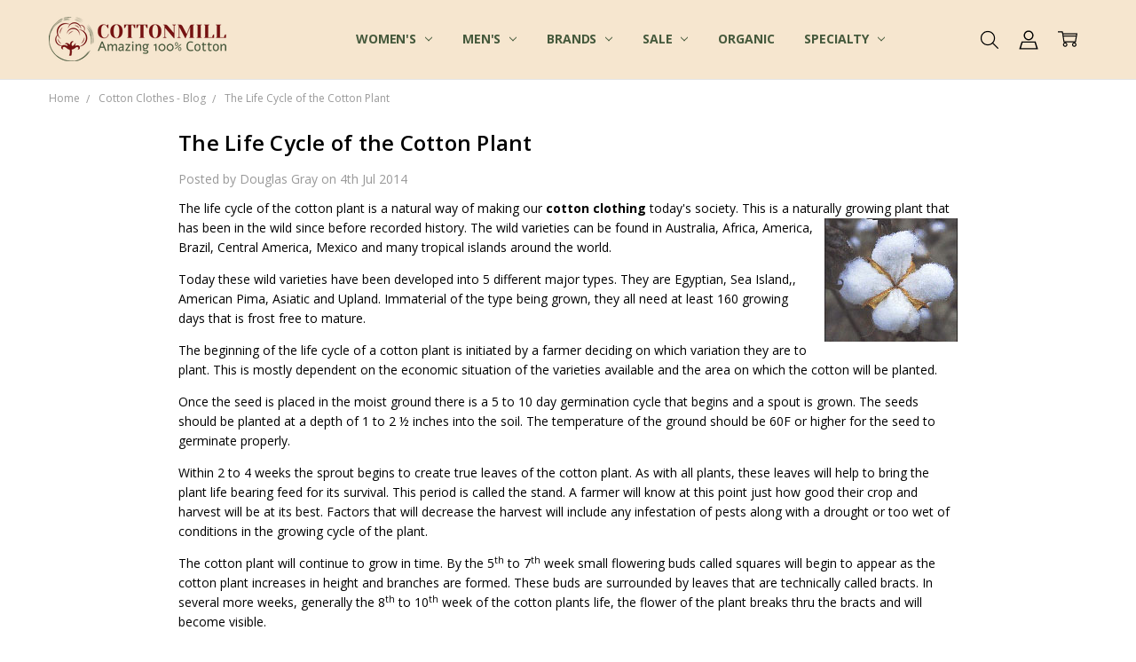

--- FILE ---
content_type: text/html; charset=UTF-8
request_url: https://www.cottonmill.com/blog/the-life-cycle-of-the-cotton-plant/
body_size: 32491
content:
<!DOCTYPE html>
<html class="no-js" lang="en">
    <head>
        <title>The Life Cycle of the Cotton Plant - CottonMill</title>
        <link rel="dns-prefetch preconnect" href="https://cdn11.bigcommerce.com/s-ecd5c" crossorigin><link rel="dns-prefetch preconnect" href="https://fonts.googleapis.com/" crossorigin><link rel="dns-prefetch preconnect" href="https://fonts.gstatic.com/" crossorigin>
        <meta property="og:title" content="The Life Cycle of the Cotton Plant" /><meta property="og:url" content="https://www.cottonmill.com/blog/the-life-cycle-of-the-cotton-plant/" /><meta property="og:type" content="article" /><meta property="article:tag" content="Cotton" /><meta property="article:tag" content="Cotton Clothing" /><meta property="article:tag" content="Cotton Plant" /><meta property="article:tag" content="Cotton Seeds" /><meta property="og:site_name" content="CottonMill" /><meta name="keywords" content="organic cotton, cotton dresses, cotton shirts, cotton pants, cotton sweats, dream jeans, cotton shorts, cotton vests, cotton jackets &amp; organic cotton t-shirts."><meta name="description" content="​The life cycle of the cotton plant is a natural one used for our cotton clothing. This is a naturally growing plant that has been in Cotton Plantthe wild since before recorded history."><link rel='canonical' href='https://www.cottonmill.com/blog/the-life-cycle-of-the-cotton-plant/' /><meta name='platform' content='bigcommerce.stencil' /><meta property="og:description" content="​The life cycle of the cotton plant is a natural one used for our cotton clothing. This is a naturally growing plant that has been in Cotton Plantthe wild since before recorded history." />
<meta property="og:image" content="http://cdn2.bigcommerce.com/n-pktq5q/ecd5c/product_images/uploaded_images/cotton25.jpg" />
<meta property="fb:admins" content="cottonmillcom" />

        
         

        <link href="https://cdn11.bigcommerce.com/s-ecd5c/product_images/favicon.ico" rel="shortcut icon">
        <meta name="viewport" content="width=device-width, initial-scale=1, maximum-scale=1">
        <script nonce="">
            // Change document class from no-js to js so we can detect this in css
            document.documentElement.className = document.documentElement.className.replace('no-js', 'js');
        </script>

        <script nonce="">
    function browserSupportsAllFeatures() {
        return window.Promise
            && window.fetch
            && window.URL
            && window.URLSearchParams
            && window.WeakMap
            // object-fit support
            && ('objectFit' in document.documentElement.style);
    }

    function loadScript(src) {
        var js = document.createElement('script');
        js.src = src;
        js.nonce = '';
        js.onerror = function () {
            console.error('Failed to load polyfill script ' + src);
        };
        document.head.appendChild(js);
    }

    if (!browserSupportsAllFeatures()) {
        loadScript('https://cdn11.bigcommerce.com/s-ecd5c/stencil/44892ba0-e341-013d-1447-3a72c8135167/dist/theme-bundle.polyfills.js');
    }
</script>        <script nonce="">window.consentManagerTranslations = `{"locale":"en","locales":{"consent_manager.data_collection_warning":"en","consent_manager.accept_all_cookies":"en","consent_manager.gdpr_settings":"en","consent_manager.data_collection_preferences":"en","consent_manager.manage_data_collection_preferences":"en","consent_manager.use_data_by_cookies":"en","consent_manager.data_categories_table":"en","consent_manager.allow":"en","consent_manager.accept":"en","consent_manager.deny":"en","consent_manager.dismiss":"en","consent_manager.reject_all":"en","consent_manager.category":"en","consent_manager.purpose":"en","consent_manager.functional_category":"en","consent_manager.functional_purpose":"en","consent_manager.analytics_category":"en","consent_manager.analytics_purpose":"en","consent_manager.targeting_category":"en","consent_manager.advertising_category":"en","consent_manager.advertising_purpose":"en","consent_manager.essential_category":"en","consent_manager.esential_purpose":"en","consent_manager.yes":"en","consent_manager.no":"en","consent_manager.not_available":"en","consent_manager.cancel":"en","consent_manager.save":"en","consent_manager.back_to_preferences":"en","consent_manager.close_without_changes":"en","consent_manager.unsaved_changes":"en","consent_manager.by_using":"en","consent_manager.agree_on_data_collection":"en","consent_manager.change_preferences":"en","consent_manager.cancel_dialog_title":"en","consent_manager.privacy_policy":"en","consent_manager.allow_category_tracking":"en","consent_manager.disallow_category_tracking":"en"},"translations":{"consent_manager.data_collection_warning":"We use cookies (and other similar technologies) to collect data to improve your shopping experience.","consent_manager.accept_all_cookies":"Accept All Cookies","consent_manager.gdpr_settings":"Settings","consent_manager.data_collection_preferences":"Website Data Collection Preferences","consent_manager.manage_data_collection_preferences":"Manage Website Data Collection Preferences","consent_manager.use_data_by_cookies":" uses data collected by cookies and JavaScript libraries to improve your shopping experience.","consent_manager.data_categories_table":"The table below outlines how we use this data by category. To opt out of a category of data collection, select 'No' and save your preferences.","consent_manager.allow":"Allow","consent_manager.accept":"Accept","consent_manager.deny":"Deny","consent_manager.dismiss":"Dismiss","consent_manager.reject_all":"Reject all","consent_manager.category":"Category","consent_manager.purpose":"Purpose","consent_manager.functional_category":"Functional","consent_manager.functional_purpose":"Enables enhanced functionality, such as videos and live chat. If you do not allow these, then some or all of these functions may not work properly.","consent_manager.analytics_category":"Analytics","consent_manager.analytics_purpose":"Provide statistical information on site usage, e.g., web analytics so we can improve this website over time.","consent_manager.targeting_category":"Targeting","consent_manager.advertising_category":"Advertising","consent_manager.advertising_purpose":"Used to create profiles or personalize content to enhance your shopping experience.","consent_manager.essential_category":"Essential","consent_manager.esential_purpose":"Essential for the site and any requested services to work, but do not perform any additional or secondary function.","consent_manager.yes":"Yes","consent_manager.no":"No","consent_manager.not_available":"N/A","consent_manager.cancel":"Cancel","consent_manager.save":"Save","consent_manager.back_to_preferences":"Back to Preferences","consent_manager.close_without_changes":"You have unsaved changes to your data collection preferences. Are you sure you want to close without saving?","consent_manager.unsaved_changes":"You have unsaved changes","consent_manager.by_using":"By using our website, you're agreeing to our","consent_manager.agree_on_data_collection":"By using our website, you're agreeing to the collection of data as described in our ","consent_manager.change_preferences":"You can change your preferences at any time","consent_manager.cancel_dialog_title":"Are you sure you want to cancel?","consent_manager.privacy_policy":"Privacy Policy","consent_manager.allow_category_tracking":"Allow [CATEGORY_NAME] tracking","consent_manager.disallow_category_tracking":"Disallow [CATEGORY_NAME] tracking"}}`;</script>

        <script nonce="">
            window.lazySizesConfig = window.lazySizesConfig || {};
            window.lazySizesConfig.loadMode = 1;
        </script>
        <script async src="https://cdn11.bigcommerce.com/s-ecd5c/stencil/44892ba0-e341-013d-1447-3a72c8135167/dist/theme-bundle.head_async.js" nonce=""></script>

        <link href="https://fonts.googleapis.com/css?family=Open+Sans:600,400,700,500,300&display=block" rel="stylesheet">
        <script async src="https://cdn11.bigcommerce.com/s-ecd5c/stencil/44892ba0-e341-013d-1447-3a72c8135167/dist/theme-bundle.font.js" nonce=""></script>

            <link data-stencil-stylesheet href="https://cdn11.bigcommerce.com/s-ecd5c/stencil/44892ba0-e341-013d-1447-3a72c8135167/css/theme-be94f900-d968-013e-2437-16eecdc4fb5f.css" rel="stylesheet">


         

        <!-- Start Tracking Code for analytics_facebook -->

<script>
!function(f,b,e,v,n,t,s){if(f.fbq)return;n=f.fbq=function(){n.callMethod?n.callMethod.apply(n,arguments):n.queue.push(arguments)};if(!f._fbq)f._fbq=n;n.push=n;n.loaded=!0;n.version='2.0';n.queue=[];t=b.createElement(e);t.async=!0;t.src=v;s=b.getElementsByTagName(e)[0];s.parentNode.insertBefore(t,s)}(window,document,'script','https://connect.facebook.net/en_US/fbevents.js');

fbq('set', 'autoConfig', 'false', '3169525513363884');
fbq('dataProcessingOptions', ['LDU'], 0, 0);
fbq('init', '3169525513363884', {"external_id":"eeda066b-6d03-497c-bf89-dabbffed8051"});
fbq('set', 'agent', 'bigcommerce', '3169525513363884');

function trackEvents() {
    var pathName = window.location.pathname;

    fbq('track', 'PageView', {}, "");

    // Search events start -- only fire if the shopper lands on the /search.php page
    if (pathName.indexOf('/search.php') === 0 && getUrlParameter('search_query')) {
        fbq('track', 'Search', {
            content_type: 'product_group',
            content_ids: [],
            search_string: getUrlParameter('search_query')
        });
    }
    // Search events end

    // Wishlist events start -- only fire if the shopper attempts to add an item to their wishlist
    if (pathName.indexOf('/wishlist.php') === 0 && getUrlParameter('added_product_id')) {
        fbq('track', 'AddToWishlist', {
            content_type: 'product_group',
            content_ids: []
        });
    }
    // Wishlist events end

    // Lead events start -- only fire if the shopper subscribes to newsletter
    if (pathName.indexOf('/subscribe.php') === 0 && getUrlParameter('result') === 'success') {
        fbq('track', 'Lead', {});
    }
    // Lead events end

    // Registration events start -- only fire if the shopper registers an account
    if (pathName.indexOf('/login.php') === 0 && getUrlParameter('action') === 'account_created') {
        fbq('track', 'CompleteRegistration', {}, "");
    }
    // Registration events end

    

    function getUrlParameter(name) {
        var cleanName = name.replace(/[\[]/, '\[').replace(/[\]]/, '\]');
        var regex = new RegExp('[\?&]' + cleanName + '=([^&#]*)');
        var results = regex.exec(window.location.search);
        return results === null ? '' : decodeURIComponent(results[1].replace(/\+/g, ' '));
    }
}

if (window.addEventListener) {
    window.addEventListener("load", trackEvents, false)
}
</script>
<noscript><img height="1" width="1" style="display:none" alt="null" src="https://www.facebook.com/tr?id=3169525513363884&ev=PageView&noscript=1&a=plbigcommerce1.2&eid="/></noscript>

<!-- End Tracking Code for analytics_facebook -->

<!-- Start Tracking Code for analytics_googleanalytics4 -->

<script data-cfasync="false" src="https://cdn11.bigcommerce.com/shared/js/google_analytics4_bodl_subscribers-358423becf5d870b8b603a81de597c10f6bc7699.js" integrity="sha256-gtOfJ3Avc1pEE/hx6SKj/96cca7JvfqllWA9FTQJyfI=" crossorigin="anonymous"></script>
<script data-cfasync="false">
  (function () {
    window.dataLayer = window.dataLayer || [];

    function gtag(){
        dataLayer.push(arguments);
    }

    function initGA4(event) {
         function setupGtag() {
            function configureGtag() {
                gtag('js', new Date());
                gtag('set', 'developer_id.dMjk3Nj', true);
                gtag('config', 'G-S50B7XS57T');
            }

            var script = document.createElement('script');

            script.src = 'https://www.googletagmanager.com/gtag/js?id=G-S50B7XS57T';
            script.async = true;
            script.onload = configureGtag;

            document.head.appendChild(script);
        }

        setupGtag();

        if (typeof subscribeOnBodlEvents === 'function') {
            subscribeOnBodlEvents('G-S50B7XS57T', false);
        }

        window.removeEventListener(event.type, initGA4);
    }

    

    var eventName = document.readyState === 'complete' ? 'consentScriptsLoaded' : 'DOMContentLoaded';
    window.addEventListener(eventName, initGA4, false);
  })()
</script>

<!-- End Tracking Code for analytics_googleanalytics4 -->

<!-- Start Tracking Code for analytics_siteverification -->

<meta name="msvalidate.01" content="B0FF77D20DA51EBDC8C476B125130EA9" />

<!-- End Tracking Code for analytics_siteverification -->


<script type="text/javascript" src="https://checkout-sdk.bigcommerce.com/v1/loader.js" defer ></script>
<script type="text/javascript">
var BCData = {};
</script>
<script src='https://ecommplugins-trustboxsettings.trustpilot.com/stores/ecd5c.js?settings=1572520223516' ></script><script src='https://widget.trustpilot.com/bootstrap/v5/tp.widget.bootstrap.min.js' ></script>
                <script type="text/javascript">
                    const trustpilot_settings = {
                        page: "blog_post" === "default" ? "landing" : "blog_post",
                        sku: "",
                        key: "LfF51xHDo3PEz9af",
                        product_id: "", // Needed for TrustBoxPreview
                    };
                    const createTrustBoxScript = function() {
                        const trustBoxScript = document.createElement('script');
                        trustBoxScript.src = "https://ecommplugins-scripts.trustpilot.com/v2.1/js/header_bigcommerce.js";
                        document.head.appendChild(trustBoxScript);
                    };
                    if (BCData.product_attributes && !BCData.product_attributes.base && "sku" !== 'id') {
                        addEventListener('DOMContentLoaded', () => {
                            const endpoint = "/remote/v1/product-attributes/";
                            stencilUtils.api.productAttributes.makeRequest(endpoint, "GET", {}, {}, function(err, res) {
                                trustpilot_settings.sku = res.data["sku"];
                                createTrustBoxScript();
                            })
                        });
                    } else {
                        createTrustBoxScript();
                    }
                </script>
            
 <script data-cfasync="false" src="https://microapps.bigcommerce.com/bodl-events/1.9.4/index.js" integrity="sha256-Y0tDj1qsyiKBRibKllwV0ZJ1aFlGYaHHGl/oUFoXJ7Y=" nonce="" crossorigin="anonymous"></script>
 <script data-cfasync="false" nonce="">

 (function() {
    function decodeBase64(base64) {
       const text = atob(base64);
       const length = text.length;
       const bytes = new Uint8Array(length);
       for (let i = 0; i < length; i++) {
          bytes[i] = text.charCodeAt(i);
       }
       const decoder = new TextDecoder();
       return decoder.decode(bytes);
    }
    window.bodl = JSON.parse(decodeBase64("[base64]"));
 })()

 </script>

<script nonce="">
(function () {
    var xmlHttp = new XMLHttpRequest();

    xmlHttp.open('POST', 'https://bes.gcp.data.bigcommerce.com/nobot');
    xmlHttp.setRequestHeader('Content-Type', 'application/json');
    xmlHttp.send('{"store_id":"565795","timezone_offset":"1.0","timestamp":"2026-01-27T10:54:02.82289000Z","visit_id":"9ded6f9a-ea91-426f-a124-cd7d92bcbbab","channel_id":1}');
})();
</script>

        

        <!-- snippet location htmlhead -->
    </head>
    <body class="navigation-hover page-type-blog_post
        theme-show-outstock-badge
        theme-header-sticky
        navigation-widgets
        ">
            <!-- Facebook SDK -->
            <div id="fb-root"></div>
            <script nonce="">(function(d, s, id) {
            var js, fjs = d.getElementsByTagName(s)[0];
            if (d.getElementById(id)) return;
            js = d.createElement(s); js.id = id;
            js.src = "//connect.facebook.net/en_US/sdk.js#xfbml=1&version=v2.10&appId=378187145615477";
            fjs.parentNode.insertBefore(js, fjs);
            }(document, 'script', 'facebook-jssdk'));</script>

        <!-- snippet location header -->
        <svg data-src="https://cdn11.bigcommerce.com/s-ecd5c/stencil/44892ba0-e341-013d-1447-3a72c8135167/img/icon-sprite.svg" class="icons-svg-sprite"></svg>
        <!--  -->


        <header class="header" role="banner" data-stickymenu>
    <!--
    <a class="mobileMenu-toggle" data-mobile-menu-toggle="menu">
        <span class="mobileMenu-toggleIcon">Toggle menu</span>
    </a>
    -->


    <div class="header-main">
        <div class="header-main-container header-main-container--left">
                <div class="header-logo header-logo--left">
                    <a href="https://www.cottonmill.com/">
            <div class="header-logo-image-container">
                <img class="header-logo-image" src="https://cdn11.bigcommerce.com/s-ecd5c/images/stencil/250x50/cottonmill_amazong_100_percent_cotton_logo-c_1584322389__99435.original.png" alt="CottonMill" title="CottonMill">
            </div>
</a>
                </div>

            <div class="navPages-container" id="menu" data-menu>
                <p class="navPages-container-heading"><span class="navPages-container-heading-ellipse">More</span></p>
                <a class="mobile-panel-close" data-mobile-menu-toggle="menu" href="#"><svg><use xlink:href="#icon-close" aria-hidden="true" /></svg></a>
                <nav class="navPages">
    <ul class="navPages-list navPages-list--main" id="navPages-main">
        <li class="navPages-item navPages-item--home">
            <a class="navPages-action" href="https://www.cottonmill.com/">Home</a>
        </li>
            <li class="navPages-item navPages-item--category">
                <a class="navPages-action has-subMenu" href="https://www.cottonmill.com/womens-cotton-clothing/" data-collapsible="navPages-67"
        data-collapsible-disabled-breakpoint="large"
        data-collapsible-disabled-state="open"
        data-collapsible-enabled-state="closed"
>
    Women&#x27;s <i class="icon navPages-action-moreIcon" aria-hidden="true"><svg><use xlink:href="#icon-chevron-down" /></svg></i>
</a>
<div class="navPage-subMenu" id="navPages-67" aria-hidden="true" tabindex="-1">
    <div data-content-region="navPages_67_left--global"></div>
    <ul class="navPage-subMenu-list">
        <li class="navPage-subMenu-item">
            <a class="navPage-subMenu-action navPages-action" href="https://www.cottonmill.com/womens-cotton-clothing/"><span class='navPage--viewAll'>All </span>Women's</a>
        </li>
            <li class="navPage-subMenu-item">
                <div data-content-region="navPages_24_top--global"><div data-layout-id="baf7d364-a5de-4429-b646-6ae808b098f9"><div data-sub-layout-container="2c42526b-f5b9-429e-a3c5-c82e0fb6a57a" data-layout-name="Layout">
  <style data-container-styling="2c42526b-f5b9-429e-a3c5-c82e0fb6a57a">
    [data-sub-layout-container="2c42526b-f5b9-429e-a3c5-c82e0fb6a57a"] {
      box-sizing: border-box;
      display: flex;
      flex-wrap: wrap;
      z-index: 0;
      position: relative;
    }
    [data-sub-layout-container="2c42526b-f5b9-429e-a3c5-c82e0fb6a57a"]:after {
      background-position: center center;
      background-size: cover;
      z-index: auto;
      display: block;
      position: absolute;
      top: 0;
      left: 0;
      bottom: 0;
      right: 0;
    }
  </style>
  <div data-sub-layout="6ef911cc-7e6f-4778-9d25-92b5720cd2fb">
    <style data-column-styling="6ef911cc-7e6f-4778-9d25-92b5720cd2fb">
      [data-sub-layout="6ef911cc-7e6f-4778-9d25-92b5720cd2fb"] {
        display: flex;
        flex-direction: column;
        box-sizing: border-box;
        flex-basis: 100%;
        max-width: 100%;
        z-index: 0;
        justify-content: center;
        padding-right: 10.5px;
        padding-left: 10.5px;
        position: relative;
      }
      [data-sub-layout="6ef911cc-7e6f-4778-9d25-92b5720cd2fb"]:after {
        background-position: center center;
        background-size: cover;
        z-index: auto;
        display: block;
        position: absolute;
        top: 0;
        left: 0;
        bottom: 0;
        right: 0;
      }
      @media only screen and (max-width: 700px) {
        [data-sub-layout="6ef911cc-7e6f-4778-9d25-92b5720cd2fb"] {
          flex-basis: 100%;
          max-width: 100%;
        }
      }
    </style>
    <div data-widget-id="3a5fac84-69cb-4d60-bf5d-3936a271f77a" data-placement-id="92be183c-992e-4de8-b047-a8d8ba6245e1" data-placement-status="ACTIVE"><style>
  .sd-spacer-3a5fac84-69cb-4d60-bf5d-3936a271f77a {
    height: 50px;
  }
</style>

<div class="sd-spacer-3a5fac84-69cb-4d60-bf5d-3936a271f77a">
</div>
</div>
  </div>
</div></div></div>
                    <a class="navPage-subMenu-action navPages-action" href="https://www.cottonmill.com/womens/shirts-and-tops/">Shirts and Tops</a>
                <div data-content-region="navPages_24_bottom--global"><div data-layout-id="555defe0-73ab-43d2-a1d5-503e8d1b0230"><div data-sub-layout-container="a717e5b3-951a-4da9-9c15-f30f1226065f" data-layout-name="MENU_Womens_Tops">
  <style data-container-styling="a717e5b3-951a-4da9-9c15-f30f1226065f">
    [data-sub-layout-container="a717e5b3-951a-4da9-9c15-f30f1226065f"] {
      box-sizing: border-box;
      display: flex;
      flex-wrap: wrap;
      z-index: 0;
      position: relative;
    }
    [data-sub-layout-container="a717e5b3-951a-4da9-9c15-f30f1226065f"]:after {
      background-position: center center;
      background-size: cover;
      z-index: auto;
      display: block;
      position: absolute;
      top: 0;
      left: 0;
      bottom: 0;
      right: 0;
    }
  </style>
  <div data-sub-layout="1b5a5e6d-726e-4a1c-98a1-d62e88c79f3c">
    <style data-column-styling="1b5a5e6d-726e-4a1c-98a1-d62e88c79f3c">
      [data-sub-layout="1b5a5e6d-726e-4a1c-98a1-d62e88c79f3c"] {
        display: flex;
        flex-direction: column;
        box-sizing: border-box;
        flex-basis: 100%;
        max-width: 100%;
        z-index: 0;
        justify-content: center;
        padding-right: 10.5px;
        padding-left: 10.5px;
        position: relative;
      }
      [data-sub-layout="1b5a5e6d-726e-4a1c-98a1-d62e88c79f3c"]:after {
        background-position: center center;
        background-size: cover;
        z-index: auto;
        display: block;
        position: absolute;
        top: 0;
        left: 0;
        bottom: 0;
        right: 0;
      }
      @media only screen and (max-width: 700px) {
        [data-sub-layout="1b5a5e6d-726e-4a1c-98a1-d62e88c79f3c"] {
          flex-basis: 100%;
          max-width: 100%;
        }
      }
    </style>
    <div data-widget-id="e17e0392-4f60-43dd-937f-03e66b5bf24e" data-placement-id="9838808b-d410-421c-b9f6-7ab595b02ab3" data-placement-status="ACTIVE"><style>
    #sd-image-e17e0392-4f60-43dd-937f-03e66b5bf24e {
        display: flex;
        align-items: center;
        background: url('https://cdn11.bigcommerce.com/s-ecd5c/images/stencil/original/image-manager/shirt-top.png?t=1691091925') no-repeat;
        opacity: calc(100 / 100);

            cursor: pointer;

            background-size: contain;

            height: 200px;

        background-position:
                center
                center
;


        padding-top: 0px;
        padding-right: 0px;
        padding-bottom: 0px;
        padding-left: 0px;

        margin-top: 0px;
        margin-right: 0px;
        margin-bottom: 0px;
        margin-left: 0px;
    }

    #sd-image-e17e0392-4f60-43dd-937f-03e66b5bf24e * {
        margin: 0px;
    }

    #sd-image-e17e0392-4f60-43dd-937f-03e66b5bf24e img {
        width: auto;
        opacity: 0;

            height: 100%;
    }

    @media only screen and (max-width: 700px) {
        #sd-image-e17e0392-4f60-43dd-937f-03e66b5bf24e {
        }
    }
</style>

<div>
    <a href="https://www.cottonmill.com/womens-cotton-shirts-tops/" role="button">
    <div id="sd-image-e17e0392-4f60-43dd-937f-03e66b5bf24e" data-edit-mode="">
        <img src="https://cdn11.bigcommerce.com/s-ecd5c/images/stencil/original/image-manager/shirt-top.png?t=1691091925" alt="Women's Cotton Shirts and Tops">
    </div>
    </a>
</div>


</div>
  </div>
</div></div></div>
            </li>
            <li class="navPage-subMenu-item">
                <div data-content-region="navPages_25_top--global"><div data-layout-id="7a42c5e6-b05f-4402-ad32-8e54c7fa50c2"><div data-sub-layout-container="b7ed85d1-b629-4cca-be50-f8e791b1a87d" data-layout-name="Layout">
  <style data-container-styling="b7ed85d1-b629-4cca-be50-f8e791b1a87d">
    [data-sub-layout-container="b7ed85d1-b629-4cca-be50-f8e791b1a87d"] {
      box-sizing: border-box;
      display: flex;
      flex-wrap: wrap;
      z-index: 0;
      position: relative;
    }
    [data-sub-layout-container="b7ed85d1-b629-4cca-be50-f8e791b1a87d"]:after {
      background-position: center center;
      background-size: cover;
      z-index: auto;
      display: block;
      position: absolute;
      top: 0;
      left: 0;
      bottom: 0;
      right: 0;
    }
  </style>
  <div data-sub-layout="6fd051a6-7db1-406a-9805-acd7ae5ecb30">
    <style data-column-styling="6fd051a6-7db1-406a-9805-acd7ae5ecb30">
      [data-sub-layout="6fd051a6-7db1-406a-9805-acd7ae5ecb30"] {
        display: flex;
        flex-direction: column;
        box-sizing: border-box;
        flex-basis: 100%;
        max-width: 100%;
        z-index: 0;
        justify-content: center;
        padding-right: 10.5px;
        padding-left: 10.5px;
        position: relative;
      }
      [data-sub-layout="6fd051a6-7db1-406a-9805-acd7ae5ecb30"]:after {
        background-position: center center;
        background-size: cover;
        z-index: auto;
        display: block;
        position: absolute;
        top: 0;
        left: 0;
        bottom: 0;
        right: 0;
      }
      @media only screen and (max-width: 700px) {
        [data-sub-layout="6fd051a6-7db1-406a-9805-acd7ae5ecb30"] {
          flex-basis: 100%;
          max-width: 100%;
        }
      }
    </style>
    <div data-widget-id="606f7ddc-6381-45a9-9b79-1d46c8bd4c09" data-placement-id="48f7f76c-6b88-4092-80a8-4921ed1bf5a1" data-placement-status="ACTIVE"><style>
  .sd-spacer-606f7ddc-6381-45a9-9b79-1d46c8bd4c09 {
    height: 50px;
  }
</style>

<div class="sd-spacer-606f7ddc-6381-45a9-9b79-1d46c8bd4c09">
</div>
</div>
  </div>
</div></div></div>
                    <a class="navPage-subMenu-action navPages-action" href="https://www.cottonmill.com/womens/pants-and-shorts/">Pants and Shorts</a>
                <div data-content-region="navPages_25_bottom--global"><div data-layout-id="6bf0cc33-0255-47e0-beea-724eaafe72b5"><div data-sub-layout-container="df4cea96-b108-4d2a-922c-384c72f279fd" data-layout-name="MENU_Womens_Pants">
  <style data-container-styling="df4cea96-b108-4d2a-922c-384c72f279fd">
    [data-sub-layout-container="df4cea96-b108-4d2a-922c-384c72f279fd"] {
      box-sizing: border-box;
      display: flex;
      flex-wrap: wrap;
      z-index: 0;
      position: relative;
    }
    [data-sub-layout-container="df4cea96-b108-4d2a-922c-384c72f279fd"]:after {
      background-position: center center;
      background-size: cover;
      z-index: auto;
      display: block;
      position: absolute;
      top: 0;
      left: 0;
      bottom: 0;
      right: 0;
    }
  </style>
  <div data-sub-layout="10809654-9e11-43ee-9a56-834d2543aede">
    <style data-column-styling="10809654-9e11-43ee-9a56-834d2543aede">
      [data-sub-layout="10809654-9e11-43ee-9a56-834d2543aede"] {
        display: flex;
        flex-direction: column;
        box-sizing: border-box;
        flex-basis: 100%;
        max-width: 100%;
        z-index: 0;
        justify-content: center;
        padding-right: 10.5px;
        padding-left: 10.5px;
        position: relative;
      }
      [data-sub-layout="10809654-9e11-43ee-9a56-834d2543aede"]:after {
        background-position: center center;
        background-size: cover;
        z-index: auto;
        display: block;
        position: absolute;
        top: 0;
        left: 0;
        bottom: 0;
        right: 0;
      }
      @media only screen and (max-width: 700px) {
        [data-sub-layout="10809654-9e11-43ee-9a56-834d2543aede"] {
          flex-basis: 100%;
          max-width: 100%;
        }
      }
    </style>
    <div data-widget-id="51cd676c-9872-45d8-81ef-c072b7d54cef" data-placement-id="0de58bc1-3c5f-405a-bcf6-dc86590bf4c4" data-placement-status="ACTIVE"><style>
    #sd-image-51cd676c-9872-45d8-81ef-c072b7d54cef {
        display: flex;
        align-items: center;
        background: url('https://cdn11.bigcommerce.com/s-ecd5c/images/stencil/original/image-manager/pants.png?t=1691092828') no-repeat;
        opacity: calc(100 / 100);

            cursor: pointer;

            background-size: contain;

            height: 200px;

        background-position:
                center
                center
;


        padding-top: 0px;
        padding-right: 0px;
        padding-bottom: 0px;
        padding-left: 0px;

        margin-top: 0px;
        margin-right: 0px;
        margin-bottom: 0px;
        margin-left: 0px;
    }

    #sd-image-51cd676c-9872-45d8-81ef-c072b7d54cef * {
        margin: 0px;
    }

    #sd-image-51cd676c-9872-45d8-81ef-c072b7d54cef img {
        width: auto;
        opacity: 0;

            height: 100%;
    }

    @media only screen and (max-width: 700px) {
        #sd-image-51cd676c-9872-45d8-81ef-c072b7d54cef {
        }
    }
</style>

<div>
    <a href="https://www.cottonmill.com/womens-cotton-pants-shorts-capris/" role="button">
    <div id="sd-image-51cd676c-9872-45d8-81ef-c072b7d54cef" data-edit-mode="">
        <img src="https://cdn11.bigcommerce.com/s-ecd5c/images/stencil/original/image-manager/pants.png?t=1691092828" alt="Womens Cotton Pants">
    </div>
    </a>
</div>


</div>
  </div>
</div></div></div>
            </li>
            <li class="navPage-subMenu-item">
                <div data-content-region="navPages_26_top--global"><div data-layout-id="08385697-d3b0-43b1-8889-ba78ab7d8e96"><div data-sub-layout-container="4f38100a-4924-4d9b-a444-e6d5865a6e4a" data-layout-name="Layout">
  <style data-container-styling="4f38100a-4924-4d9b-a444-e6d5865a6e4a">
    [data-sub-layout-container="4f38100a-4924-4d9b-a444-e6d5865a6e4a"] {
      box-sizing: border-box;
      display: flex;
      flex-wrap: wrap;
      z-index: 0;
      position: relative;
    }
    [data-sub-layout-container="4f38100a-4924-4d9b-a444-e6d5865a6e4a"]:after {
      background-position: center center;
      background-size: cover;
      z-index: auto;
      display: block;
      position: absolute;
      top: 0;
      left: 0;
      bottom: 0;
      right: 0;
    }
  </style>
  <div data-sub-layout="57303349-f81b-435f-9c8d-486424d72259">
    <style data-column-styling="57303349-f81b-435f-9c8d-486424d72259">
      [data-sub-layout="57303349-f81b-435f-9c8d-486424d72259"] {
        display: flex;
        flex-direction: column;
        box-sizing: border-box;
        flex-basis: 100%;
        max-width: 100%;
        z-index: 0;
        justify-content: center;
        padding-right: 10.5px;
        padding-left: 10.5px;
        position: relative;
      }
      [data-sub-layout="57303349-f81b-435f-9c8d-486424d72259"]:after {
        background-position: center center;
        background-size: cover;
        z-index: auto;
        display: block;
        position: absolute;
        top: 0;
        left: 0;
        bottom: 0;
        right: 0;
      }
      @media only screen and (max-width: 700px) {
        [data-sub-layout="57303349-f81b-435f-9c8d-486424d72259"] {
          flex-basis: 100%;
          max-width: 100%;
        }
      }
    </style>
    <div data-widget-id="11b59d62-f974-41be-8351-64d95ed34153" data-placement-id="cb900b17-34cb-4b71-9199-23a56349bc71" data-placement-status="ACTIVE"><style>
  .sd-spacer-11b59d62-f974-41be-8351-64d95ed34153 {
    height: 50px;
  }
</style>

<div class="sd-spacer-11b59d62-f974-41be-8351-64d95ed34153">
</div>
</div>
  </div>
</div></div></div>
                    <a class="navPage-subMenu-action navPages-action" href="https://www.cottonmill.com/womens/jackets-and-hoodies/">Jackets and Hoodies</a>
                <div data-content-region="navPages_26_bottom--global"><div data-layout-id="555d0f88-9bc8-44e7-bd47-614353b373dd"><div data-sub-layout-container="e0b2eba1-7fa7-4d1e-b4d5-0bb1f41078a1" data-layout-name="MENU_Womens_Hoodies">
  <style data-container-styling="e0b2eba1-7fa7-4d1e-b4d5-0bb1f41078a1">
    [data-sub-layout-container="e0b2eba1-7fa7-4d1e-b4d5-0bb1f41078a1"] {
      box-sizing: border-box;
      display: flex;
      flex-wrap: wrap;
      z-index: 0;
      position: relative;
    }
    [data-sub-layout-container="e0b2eba1-7fa7-4d1e-b4d5-0bb1f41078a1"]:after {
      background-position: center center;
      background-size: cover;
      z-index: auto;
      display: block;
      position: absolute;
      top: 0;
      left: 0;
      bottom: 0;
      right: 0;
    }
  </style>
  <div data-sub-layout="214fcb81-bdc6-4e10-8b0f-da6283fa2b04">
    <style data-column-styling="214fcb81-bdc6-4e10-8b0f-da6283fa2b04">
      [data-sub-layout="214fcb81-bdc6-4e10-8b0f-da6283fa2b04"] {
        display: flex;
        flex-direction: column;
        box-sizing: border-box;
        flex-basis: 100%;
        max-width: 100%;
        z-index: 0;
        justify-content: center;
        padding-right: 10.5px;
        padding-left: 10.5px;
        position: relative;
      }
      [data-sub-layout="214fcb81-bdc6-4e10-8b0f-da6283fa2b04"]:after {
        background-position: center center;
        background-size: cover;
        z-index: auto;
        display: block;
        position: absolute;
        top: 0;
        left: 0;
        bottom: 0;
        right: 0;
      }
      @media only screen and (max-width: 700px) {
        [data-sub-layout="214fcb81-bdc6-4e10-8b0f-da6283fa2b04"] {
          flex-basis: 100%;
          max-width: 100%;
        }
      }
    </style>
    <div data-widget-id="5a112214-9086-4277-b93f-30c0d3ca9678" data-placement-id="112e66be-9cf9-4f87-8ee5-89b9aa07edea" data-placement-status="ACTIVE"><style>
    #sd-image-5a112214-9086-4277-b93f-30c0d3ca9678 {
        display: flex;
        align-items: center;
        background: url('https://cdn11.bigcommerce.com/s-ecd5c/images/stencil/original/image-manager/jacket.png?t=1691096357') no-repeat;
        opacity: calc(100 / 100);

            cursor: pointer;

            background-size: contain;

            height: 200px;

        background-position:
                center
                center
;


        padding-top: 0px;
        padding-right: 0px;
        padding-bottom: 0px;
        padding-left: 0px;

        margin-top: 0px;
        margin-right: 0px;
        margin-bottom: 0px;
        margin-left: 0px;
    }

    #sd-image-5a112214-9086-4277-b93f-30c0d3ca9678 * {
        margin: 0px;
    }

    #sd-image-5a112214-9086-4277-b93f-30c0d3ca9678 img {
        width: auto;
        opacity: 0;

            height: 100%;
    }

    @media only screen and (max-width: 700px) {
        #sd-image-5a112214-9086-4277-b93f-30c0d3ca9678 {
        }
    }
</style>

<div>
    <a href="https://www.cottonmill.com/womens-cotton-jackets-hoodies/" role="button">
    <div id="sd-image-5a112214-9086-4277-b93f-30c0d3ca9678" data-edit-mode="">
        <img src="https://cdn11.bigcommerce.com/s-ecd5c/images/stencil/original/image-manager/jacket.png?t=1691096357" alt="Womens Jackets and Sweatshirts">
    </div>
    </a>
</div>


</div>
  </div>
</div></div></div>
            </li>
            <li class="navPage-subMenu-item">
                <div data-content-region="navPages_27_top--global"><div data-layout-id="1d6ac996-163a-40a4-b8c3-bec34211bcf2"><div data-sub-layout-container="80dcf9f5-3859-4b74-8e4f-5e65879be4f9" data-layout-name="Layout">
  <style data-container-styling="80dcf9f5-3859-4b74-8e4f-5e65879be4f9">
    [data-sub-layout-container="80dcf9f5-3859-4b74-8e4f-5e65879be4f9"] {
      box-sizing: border-box;
      display: flex;
      flex-wrap: wrap;
      z-index: 0;
      position: relative;
    }
    [data-sub-layout-container="80dcf9f5-3859-4b74-8e4f-5e65879be4f9"]:after {
      background-position: center center;
      background-size: cover;
      z-index: auto;
      display: block;
      position: absolute;
      top: 0;
      left: 0;
      bottom: 0;
      right: 0;
    }
  </style>
  <div data-sub-layout="f05622e8-6017-4ee2-b0a2-7c220762a21a">
    <style data-column-styling="f05622e8-6017-4ee2-b0a2-7c220762a21a">
      [data-sub-layout="f05622e8-6017-4ee2-b0a2-7c220762a21a"] {
        display: flex;
        flex-direction: column;
        box-sizing: border-box;
        flex-basis: 100%;
        max-width: 100%;
        z-index: 0;
        justify-content: center;
        padding-right: 10.5px;
        padding-left: 10.5px;
        position: relative;
      }
      [data-sub-layout="f05622e8-6017-4ee2-b0a2-7c220762a21a"]:after {
        background-position: center center;
        background-size: cover;
        z-index: auto;
        display: block;
        position: absolute;
        top: 0;
        left: 0;
        bottom: 0;
        right: 0;
      }
      @media only screen and (max-width: 700px) {
        [data-sub-layout="f05622e8-6017-4ee2-b0a2-7c220762a21a"] {
          flex-basis: 100%;
          max-width: 100%;
        }
      }
    </style>
    <div data-widget-id="9b8accd7-81ff-4641-b3a4-cd790a2ed649" data-placement-id="61ed619e-e1df-4aad-8ef8-0c4cb9bc2e56" data-placement-status="ACTIVE"><style>
  .sd-spacer-9b8accd7-81ff-4641-b3a4-cd790a2ed649 {
    height: 50px;
  }
</style>

<div class="sd-spacer-9b8accd7-81ff-4641-b3a4-cd790a2ed649">
</div>
</div>
  </div>
</div></div></div>
                    <a class="navPage-subMenu-action navPages-action" href="https://www.cottonmill.com/womens/dresses/">Dresses</a>
                <div data-content-region="navPages_27_bottom--global"><div data-layout-id="e612cace-f0a4-4cde-b243-9c5f13e4923f"><div data-sub-layout-container="4300a64c-32b9-4af9-bc20-edf27621bfe8" data-layout-name="MENU_Womens_Dress">
  <style data-container-styling="4300a64c-32b9-4af9-bc20-edf27621bfe8">
    [data-sub-layout-container="4300a64c-32b9-4af9-bc20-edf27621bfe8"] {
      box-sizing: border-box;
      display: flex;
      flex-wrap: wrap;
      z-index: 0;
      position: relative;
    }
    [data-sub-layout-container="4300a64c-32b9-4af9-bc20-edf27621bfe8"]:after {
      background-position: center center;
      background-size: cover;
      z-index: auto;
      display: block;
      position: absolute;
      top: 0;
      left: 0;
      bottom: 0;
      right: 0;
    }
  </style>
  <div data-sub-layout="d1206466-a68d-4072-bd69-6d10789a35cd">
    <style data-column-styling="d1206466-a68d-4072-bd69-6d10789a35cd">
      [data-sub-layout="d1206466-a68d-4072-bd69-6d10789a35cd"] {
        display: flex;
        flex-direction: column;
        box-sizing: border-box;
        flex-basis: 100%;
        max-width: 100%;
        z-index: 0;
        justify-content: center;
        padding-right: 10.5px;
        padding-left: 10.5px;
        position: relative;
      }
      [data-sub-layout="d1206466-a68d-4072-bd69-6d10789a35cd"]:after {
        background-position: center center;
        background-size: cover;
        z-index: auto;
        display: block;
        position: absolute;
        top: 0;
        left: 0;
        bottom: 0;
        right: 0;
      }
      @media only screen and (max-width: 700px) {
        [data-sub-layout="d1206466-a68d-4072-bd69-6d10789a35cd"] {
          flex-basis: 100%;
          max-width: 100%;
        }
      }
    </style>
    <div data-widget-id="7d3adf10-58c1-4ef7-89a3-08b428bcb856" data-placement-id="ddc82304-9eb1-43e8-b8ae-dcbe087ed59f" data-placement-status="ACTIVE"><style>
    #sd-image-7d3adf10-58c1-4ef7-89a3-08b428bcb856 {
        display: flex;
        align-items: center;
        background: url('https://cdn11.bigcommerce.com/s-ecd5c/images/stencil/original/image-manager/dress.png?t=1691094382') no-repeat;
        opacity: calc(100 / 100);

            cursor: pointer;

            background-size: contain;

            height: 200px;

        background-position:
                center
                center
;


        padding-top: 0px;
        padding-right: 0px;
        padding-bottom: 0px;
        padding-left: 0px;

        margin-top: 0px;
        margin-right: 0px;
        margin-bottom: 0px;
        margin-left: 0px;
    }

    #sd-image-7d3adf10-58c1-4ef7-89a3-08b428bcb856 * {
        margin: 0px;
    }

    #sd-image-7d3adf10-58c1-4ef7-89a3-08b428bcb856 img {
        width: auto;
        opacity: 0;

            height: 100%;
    }

    @media only screen and (max-width: 700px) {
        #sd-image-7d3adf10-58c1-4ef7-89a3-08b428bcb856 {
        }
    }
</style>

<div>
    <a href="https://www.cottonmill.com/womens-cotton-dresses/" role="button">
    <div id="sd-image-7d3adf10-58c1-4ef7-89a3-08b428bcb856" data-edit-mode="">
        <img src="https://cdn11.bigcommerce.com/s-ecd5c/images/stencil/original/image-manager/dress.png?t=1691094382" alt="Womens Cotton Dresses">
    </div>
    </a>
</div>


</div>
  </div>
</div></div></div>
            </li>
    </ul>
    <div data-content-region="navPages_67_right--global"><div data-layout-id="befbff81-92da-4471-a388-91567ad9c68a"><div data-sub-layout-container="d1e82428-6db9-4f22-ab66-f01804368fcd" data-layout-name="Layout">
  <style data-container-styling="d1e82428-6db9-4f22-ab66-f01804368fcd">
    [data-sub-layout-container="d1e82428-6db9-4f22-ab66-f01804368fcd"] {
      box-sizing: border-box;
      display: flex;
      flex-wrap: wrap;
      z-index: 0;
      position: relative;
    }
    [data-sub-layout-container="d1e82428-6db9-4f22-ab66-f01804368fcd"]:after {
      background-position: center center;
      background-size: cover;
      z-index: auto;
      display: block;
      position: absolute;
      top: 0;
      left: 0;
      bottom: 0;
      right: 0;
    }
  </style>
  <div data-sub-layout="ba7b403b-81f6-41ea-a8e2-53fe5f54f2e7">
    <style data-column-styling="ba7b403b-81f6-41ea-a8e2-53fe5f54f2e7">
      [data-sub-layout="ba7b403b-81f6-41ea-a8e2-53fe5f54f2e7"] {
        display: flex;
        flex-direction: column;
        box-sizing: border-box;
        flex-basis: 100%;
        max-width: 100%;
        z-index: 0;
        justify-content: center;
        padding-right: 10.5px;
        padding-left: 10.5px;
        position: relative;
      }
      [data-sub-layout="ba7b403b-81f6-41ea-a8e2-53fe5f54f2e7"]:after {
        background-position: center center;
        background-size: cover;
        z-index: auto;
        display: block;
        position: absolute;
        top: 0;
        left: 0;
        bottom: 0;
        right: 0;
      }
      @media only screen and (max-width: 700px) {
        [data-sub-layout="ba7b403b-81f6-41ea-a8e2-53fe5f54f2e7"] {
          flex-basis: 100%;
          max-width: 100%;
        }
      }
    </style>
    <div data-widget-id="5d1ae5aa-99e9-47ef-b02e-6f7e11bb324f" data-placement-id="d5176572-9d4d-48da-bdf1-e5e81a300a72" data-placement-status="ACTIVE"><style>
  .sd-spacer-5d1ae5aa-99e9-47ef-b02e-6f7e11bb324f {
    height: 50px;
  }
</style>

<div class="sd-spacer-5d1ae5aa-99e9-47ef-b02e-6f7e11bb324f">
</div>
</div>
  </div>
</div>
<div data-sub-layout-container="addfdbdc-7057-4cf5-8e1d-e1c937a2ed9b" data-layout-name="Layout">
  <style data-container-styling="addfdbdc-7057-4cf5-8e1d-e1c937a2ed9b">
    [data-sub-layout-container="addfdbdc-7057-4cf5-8e1d-e1c937a2ed9b"] {
      box-sizing: border-box;
      display: flex;
      flex-wrap: wrap;
      z-index: 0;
      position: relative;
    }
    [data-sub-layout-container="addfdbdc-7057-4cf5-8e1d-e1c937a2ed9b"]:after {
      background-position: center center;
      background-size: cover;
      z-index: auto;
      display: block;
      position: absolute;
      top: 0;
      left: 0;
      bottom: 0;
      right: 0;
    }
  </style>
  <div data-sub-layout="0c971031-4836-4073-b3be-633a98d285f0">
    <style data-column-styling="0c971031-4836-4073-b3be-633a98d285f0">
      [data-sub-layout="0c971031-4836-4073-b3be-633a98d285f0"] {
        display: flex;
        flex-direction: column;
        box-sizing: border-box;
        flex-basis: 100%;
        max-width: 100%;
        z-index: 0;
        justify-content: center;
        padding-right: 10.5px;
        padding-left: 10.5px;
        position: relative;
      }
      [data-sub-layout="0c971031-4836-4073-b3be-633a98d285f0"]:after {
        background-position: center center;
        background-size: cover;
        z-index: auto;
        display: block;
        position: absolute;
        top: 0;
        left: 0;
        bottom: 0;
        right: 0;
      }
      @media only screen and (max-width: 700px) {
        [data-sub-layout="0c971031-4836-4073-b3be-633a98d285f0"] {
          flex-basis: 100%;
          max-width: 100%;
        }
      }
    </style>
    <div data-widget-id="fceb0242-7b49-4624-b98f-c5ffdd161025" data-placement-id="c19264f7-45f7-4aaa-8440-79533d292b82" data-placement-status="ACTIVE"><style>
    #sd-image-fceb0242-7b49-4624-b98f-c5ffdd161025 {
        display: flex;
        align-items: center;
        background: url('https://cdn11.bigcommerce.com/s-ecd5c/images/stencil/original/image-manager/newsletter1.png?t=1691095012') no-repeat;
        opacity: calc(100 / 100);

            cursor: pointer;

            background-size: contain;

            height: auto;

        background-position:
                center
                center
;


        padding-top: 0px;
        padding-right: 0px;
        padding-bottom: 0px;
        padding-left: 0px;

        margin-top: 0px;
        margin-right: 0px;
        margin-bottom: 0px;
        margin-left: 0px;
    }

    #sd-image-fceb0242-7b49-4624-b98f-c5ffdd161025 * {
        margin: 0px;
    }

    #sd-image-fceb0242-7b49-4624-b98f-c5ffdd161025 img {
        width: auto;
        opacity: 0;

            height: auto;
    }

    @media only screen and (max-width: 700px) {
        #sd-image-fceb0242-7b49-4624-b98f-c5ffdd161025 {
        }
    }
</style>

<div>
    <a href="https://www.cottonmill.com/womens-cotton-jackets-hoodies/" role="button">
    <div id="sd-image-fceb0242-7b49-4624-b98f-c5ffdd161025" data-edit-mode="">
        <img src="https://cdn11.bigcommerce.com/s-ecd5c/images/stencil/original/image-manager/newsletter1.png?t=1691095012" alt="Womens Cotton Sweatshirts and Jackets">
    </div>
    </a>
</div>


</div>
  </div>
</div></div></div>
</div>
            </li>
            <li class="navPages-item navPages-item--category">
                <a class="navPages-action has-subMenu" href="https://www.cottonmill.com/mens-cotton-clothing/" data-collapsible="navPages-48"
        data-collapsible-disabled-breakpoint="large"
        data-collapsible-disabled-state="open"
        data-collapsible-enabled-state="closed"
>
    Men&#x27;s <i class="icon navPages-action-moreIcon" aria-hidden="true"><svg><use xlink:href="#icon-chevron-down" /></svg></i>
</a>
<div class="navPage-subMenu" id="navPages-48" aria-hidden="true" tabindex="-1">
    <div data-content-region="navPages_48_left--global"></div>
    <ul class="navPage-subMenu-list">
        <li class="navPage-subMenu-item">
            <a class="navPage-subMenu-action navPages-action" href="https://www.cottonmill.com/mens-cotton-clothing/"><span class='navPage--viewAll'>All </span>Men's</a>
        </li>
            <li class="navPage-subMenu-item">
                <div data-content-region="navPages_49_top--global"><div data-layout-id="bbc0b197-3a18-403a-8f57-a0ba13c7ada5"><div data-sub-layout-container="d64699e9-bd67-4a02-987a-1d18aac1f184" data-layout-name="Layout">
  <style data-container-styling="d64699e9-bd67-4a02-987a-1d18aac1f184">
    [data-sub-layout-container="d64699e9-bd67-4a02-987a-1d18aac1f184"] {
      box-sizing: border-box;
      display: flex;
      flex-wrap: wrap;
      z-index: 0;
      position: relative;
    }
    [data-sub-layout-container="d64699e9-bd67-4a02-987a-1d18aac1f184"]:after {
      background-position: center center;
      background-size: cover;
      z-index: auto;
      display: block;
      position: absolute;
      top: 0;
      left: 0;
      bottom: 0;
      right: 0;
    }
  </style>
  <div data-sub-layout="c0dadc65-b278-45ab-94f1-48bcecb6bf3c">
    <style data-column-styling="c0dadc65-b278-45ab-94f1-48bcecb6bf3c">
      [data-sub-layout="c0dadc65-b278-45ab-94f1-48bcecb6bf3c"] {
        display: flex;
        flex-direction: column;
        box-sizing: border-box;
        flex-basis: 100%;
        max-width: 100%;
        z-index: 0;
        justify-content: center;
        padding-right: 10.5px;
        padding-left: 10.5px;
        position: relative;
      }
      [data-sub-layout="c0dadc65-b278-45ab-94f1-48bcecb6bf3c"]:after {
        background-position: center center;
        background-size: cover;
        z-index: auto;
        display: block;
        position: absolute;
        top: 0;
        left: 0;
        bottom: 0;
        right: 0;
      }
      @media only screen and (max-width: 700px) {
        [data-sub-layout="c0dadc65-b278-45ab-94f1-48bcecb6bf3c"] {
          flex-basis: 100%;
          max-width: 100%;
        }
      }
    </style>
    <div data-widget-id="da3b5205-79c4-4ddb-a375-ea51c7dbd65c" data-placement-id="eef4c0fa-fa50-409e-a914-c6a14bbb6f76" data-placement-status="ACTIVE"><style>
  .sd-spacer-da3b5205-79c4-4ddb-a375-ea51c7dbd65c {
    height: 50px;
  }
</style>

<div class="sd-spacer-da3b5205-79c4-4ddb-a375-ea51c7dbd65c">
</div>
</div>
  </div>
</div></div></div>
                    <a class="navPage-subMenu-action navPages-action" href="https://www.cottonmill.com/mens-cotton-shirts-sweatshirts/">Shirts &amp; Sweatshirts </a>
                <div data-content-region="navPages_49_bottom--global"><div data-layout-id="2a8bd71e-0dd2-4752-81b2-647308df48bf"><div data-sub-layout-container="8f2e95ec-0fe1-4315-b3b1-9b23dbefd432" data-layout-name="MENU_Mens_Sweatshirts">
  <style data-container-styling="8f2e95ec-0fe1-4315-b3b1-9b23dbefd432">
    [data-sub-layout-container="8f2e95ec-0fe1-4315-b3b1-9b23dbefd432"] {
      box-sizing: border-box;
      display: flex;
      flex-wrap: wrap;
      z-index: 0;
      position: relative;
    }
    [data-sub-layout-container="8f2e95ec-0fe1-4315-b3b1-9b23dbefd432"]:after {
      background-position: center center;
      background-size: cover;
      z-index: auto;
      display: block;
      position: absolute;
      top: 0;
      left: 0;
      bottom: 0;
      right: 0;
    }
  </style>
  <div data-sub-layout="65ddb00d-1ec1-459f-8530-b051014248a4">
    <style data-column-styling="65ddb00d-1ec1-459f-8530-b051014248a4">
      [data-sub-layout="65ddb00d-1ec1-459f-8530-b051014248a4"] {
        display: flex;
        flex-direction: column;
        box-sizing: border-box;
        flex-basis: 100%;
        max-width: 100%;
        z-index: 0;
        justify-content: center;
        padding-right: 10.5px;
        padding-left: 10.5px;
        position: relative;
      }
      [data-sub-layout="65ddb00d-1ec1-459f-8530-b051014248a4"]:after {
        background-position: center center;
        background-size: cover;
        z-index: auto;
        display: block;
        position: absolute;
        top: 0;
        left: 0;
        bottom: 0;
        right: 0;
      }
      @media only screen and (max-width: 700px) {
        [data-sub-layout="65ddb00d-1ec1-459f-8530-b051014248a4"] {
          flex-basis: 100%;
          max-width: 100%;
        }
      }
    </style>
    <div data-widget-id="4b0692ef-175c-4193-9abf-0d2d99808d8a" data-placement-id="c99dc39f-e49c-4b5d-b134-f76f867f30cd" data-placement-status="ACTIVE"><style>
    #sd-image-4b0692ef-175c-4193-9abf-0d2d99808d8a {
        display: flex;
        align-items: center;
        background: url('https://cdn11.bigcommerce.com/s-ecd5c/images/stencil/original/image-manager/sweatshirt.png?t=1691094773') no-repeat;
        opacity: calc(100 / 100);

            cursor: pointer;

            background-size: contain;

            height: 200px;

        background-position:
                center
                center
;


        padding-top: 0px;
        padding-right: 0px;
        padding-bottom: 0px;
        padding-left: 0px;

        margin-top: 0px;
        margin-right: 0px;
        margin-bottom: 0px;
        margin-left: 0px;
    }

    #sd-image-4b0692ef-175c-4193-9abf-0d2d99808d8a * {
        margin: 0px;
    }

    #sd-image-4b0692ef-175c-4193-9abf-0d2d99808d8a img {
        width: auto;
        opacity: 0;

            height: 100%;
    }

    @media only screen and (max-width: 700px) {
        #sd-image-4b0692ef-175c-4193-9abf-0d2d99808d8a {
        }
    }
</style>

<div>
    <a href="https://www.cottonmill.com/mens-cotton-shirts-sweatshirts/" role="button">
    <div id="sd-image-4b0692ef-175c-4193-9abf-0d2d99808d8a" data-edit-mode="">
        <img src="https://cdn11.bigcommerce.com/s-ecd5c/images/stencil/original/image-manager/sweatshirt.png?t=1691094773" alt="Mens Cotton Sweatshirts">
    </div>
    </a>
</div>


</div>
  </div>
</div></div></div>
            </li>
            <li class="navPage-subMenu-item">
                <div data-content-region="navPages_47_top--global"><div data-layout-id="5bceda23-1531-4608-b1fd-922dc73cb4bf"><div data-sub-layout-container="be440404-51af-4a68-8698-01d33a453599" data-layout-name="Layout">
  <style data-container-styling="be440404-51af-4a68-8698-01d33a453599">
    [data-sub-layout-container="be440404-51af-4a68-8698-01d33a453599"] {
      box-sizing: border-box;
      display: flex;
      flex-wrap: wrap;
      z-index: 0;
      position: relative;
    }
    [data-sub-layout-container="be440404-51af-4a68-8698-01d33a453599"]:after {
      background-position: center center;
      background-size: cover;
      z-index: auto;
      display: block;
      position: absolute;
      top: 0;
      left: 0;
      bottom: 0;
      right: 0;
    }
  </style>
  <div data-sub-layout="b74a83c7-f177-4874-869f-568484cef30d">
    <style data-column-styling="b74a83c7-f177-4874-869f-568484cef30d">
      [data-sub-layout="b74a83c7-f177-4874-869f-568484cef30d"] {
        display: flex;
        flex-direction: column;
        box-sizing: border-box;
        flex-basis: 100%;
        max-width: 100%;
        z-index: 0;
        justify-content: center;
        padding-right: 10.5px;
        padding-left: 10.5px;
        position: relative;
      }
      [data-sub-layout="b74a83c7-f177-4874-869f-568484cef30d"]:after {
        background-position: center center;
        background-size: cover;
        z-index: auto;
        display: block;
        position: absolute;
        top: 0;
        left: 0;
        bottom: 0;
        right: 0;
      }
      @media only screen and (max-width: 700px) {
        [data-sub-layout="b74a83c7-f177-4874-869f-568484cef30d"] {
          flex-basis: 100%;
          max-width: 100%;
        }
      }
    </style>
    <div data-widget-id="daafd1a3-0ab2-437d-ab53-d24cae197a40" data-placement-id="93367636-a65e-4660-bd0b-d3d8cacd52b2" data-placement-status="ACTIVE"><style>
  .sd-spacer-daafd1a3-0ab2-437d-ab53-d24cae197a40 {
    height: 50px;
  }
</style>

<div class="sd-spacer-daafd1a3-0ab2-437d-ab53-d24cae197a40">
</div>
</div>
  </div>
</div></div></div>
                    <a class="navPage-subMenu-action navPages-action" href="https://www.cottonmill.com/mens/pants-and-shorts/">Pants and Shorts</a>
                <div data-content-region="navPages_47_bottom--global"><div data-layout-id="af0dcdc8-e8a9-43ad-b559-0c56ec4db2eb"><div data-sub-layout-container="58016d4f-79a0-4f8a-9f5e-e92d6ba98907" data-layout-name="Layout">
  <style data-container-styling="58016d4f-79a0-4f8a-9f5e-e92d6ba98907">
    [data-sub-layout-container="58016d4f-79a0-4f8a-9f5e-e92d6ba98907"] {
      box-sizing: border-box;
      display: flex;
      flex-wrap: wrap;
      z-index: 0;
      position: relative;
    }
    [data-sub-layout-container="58016d4f-79a0-4f8a-9f5e-e92d6ba98907"]:after {
      background-position: center center;
      background-size: cover;
      z-index: auto;
      display: block;
      position: absolute;
      top: 0;
      left: 0;
      bottom: 0;
      right: 0;
    }
  </style>
  <div data-sub-layout="233e361b-2018-43d1-8bed-ac7666afe1e0">
    <style data-column-styling="233e361b-2018-43d1-8bed-ac7666afe1e0">
      [data-sub-layout="233e361b-2018-43d1-8bed-ac7666afe1e0"] {
        display: flex;
        flex-direction: column;
        box-sizing: border-box;
        flex-basis: 100%;
        max-width: 100%;
        z-index: 0;
        justify-content: center;
        padding-right: 10.5px;
        padding-left: 10.5px;
        position: relative;
      }
      [data-sub-layout="233e361b-2018-43d1-8bed-ac7666afe1e0"]:after {
        background-position: center center;
        background-size: cover;
        z-index: auto;
        display: block;
        position: absolute;
        top: 0;
        left: 0;
        bottom: 0;
        right: 0;
      }
      @media only screen and (max-width: 700px) {
        [data-sub-layout="233e361b-2018-43d1-8bed-ac7666afe1e0"] {
          flex-basis: 100%;
          max-width: 100%;
        }
      }
    </style>
    <div data-widget-id="008ed07c-ab6a-4e27-971c-c8d0cf72d7b2" data-placement-id="8b0f7279-840e-4572-83b2-906afecc4ba5" data-placement-status="ACTIVE"><style>
    #sd-image-008ed07c-ab6a-4e27-971c-c8d0cf72d7b2 {
        display: flex;
        align-items: center;
        background: url('https://cdn11.bigcommerce.com/s-ecd5c/images/stencil/original/image-manager/sweatpants.png?t=1691095931') no-repeat;
        opacity: calc(100 / 100);

            cursor: pointer;

            background-size: contain;

            height: 200px;

        background-position:
                center
                center
;


        padding-top: 0px;
        padding-right: 0px;
        padding-bottom: 0px;
        padding-left: 0px;

        margin-top: 0px;
        margin-right: 0px;
        margin-bottom: 0px;
        margin-left: 0px;
    }

    #sd-image-008ed07c-ab6a-4e27-971c-c8d0cf72d7b2 * {
        margin: 0px;
    }

    #sd-image-008ed07c-ab6a-4e27-971c-c8d0cf72d7b2 img {
        width: auto;
        opacity: 0;

            height: 100%;
    }

    @media only screen and (max-width: 700px) {
        #sd-image-008ed07c-ab6a-4e27-971c-c8d0cf72d7b2 {
        }
    }
</style>

<div>
    <a href="https://www.cottonmill.com/mens/pants-and-shorts/" role="button">
    <div id="sd-image-008ed07c-ab6a-4e27-971c-c8d0cf72d7b2" data-edit-mode="">
        <img src="https://cdn11.bigcommerce.com/s-ecd5c/images/stencil/original/image-manager/sweatpants.png?t=1691095931" alt="Mens Cotton Pants">
    </div>
    </a>
</div>


</div>
  </div>
</div></div></div>
            </li>
    </ul>
    <div data-content-region="navPages_48_right--global"><div data-layout-id="920e6783-788b-4dd7-8a57-531477a059dd"><div data-sub-layout-container="eb6d32d1-4e6b-4847-86c7-4f0e6eaa088f" data-layout-name="Layout">
  <style data-container-styling="eb6d32d1-4e6b-4847-86c7-4f0e6eaa088f">
    [data-sub-layout-container="eb6d32d1-4e6b-4847-86c7-4f0e6eaa088f"] {
      box-sizing: border-box;
      display: flex;
      flex-wrap: wrap;
      z-index: 0;
      position: relative;
    }
    [data-sub-layout-container="eb6d32d1-4e6b-4847-86c7-4f0e6eaa088f"]:after {
      background-position: center center;
      background-size: cover;
      z-index: auto;
      display: block;
      position: absolute;
      top: 0;
      left: 0;
      bottom: 0;
      right: 0;
    }
  </style>
  <div data-sub-layout="0178c11a-9ff7-406e-af55-6baf47375ce6">
    <style data-column-styling="0178c11a-9ff7-406e-af55-6baf47375ce6">
      [data-sub-layout="0178c11a-9ff7-406e-af55-6baf47375ce6"] {
        display: flex;
        flex-direction: column;
        box-sizing: border-box;
        flex-basis: 100%;
        max-width: 100%;
        z-index: 0;
        justify-content: center;
        padding-right: 10.5px;
        padding-left: 10.5px;
        position: relative;
      }
      [data-sub-layout="0178c11a-9ff7-406e-af55-6baf47375ce6"]:after {
        background-position: center center;
        background-size: cover;
        z-index: auto;
        display: block;
        position: absolute;
        top: 0;
        left: 0;
        bottom: 0;
        right: 0;
      }
      @media only screen and (max-width: 700px) {
        [data-sub-layout="0178c11a-9ff7-406e-af55-6baf47375ce6"] {
          flex-basis: 100%;
          max-width: 100%;
        }
      }
    </style>
    <div data-widget-id="e02f192d-cec6-4b51-b894-0ef150fe6e5c" data-placement-id="93531ed5-04c1-4f4b-8e25-d4c32ad4f1ad" data-placement-status="ACTIVE"><style>
  .sd-spacer-e02f192d-cec6-4b51-b894-0ef150fe6e5c {
    height: 50px;
  }
</style>

<div class="sd-spacer-e02f192d-cec6-4b51-b894-0ef150fe6e5c">
</div>
</div>
  </div>
</div>
<div data-sub-layout-container="b834e81a-2a9f-4424-a7dc-7fda40a19f9c" data-layout-name="Layout">
  <style data-container-styling="b834e81a-2a9f-4424-a7dc-7fda40a19f9c">
    [data-sub-layout-container="b834e81a-2a9f-4424-a7dc-7fda40a19f9c"] {
      box-sizing: border-box;
      display: flex;
      flex-wrap: wrap;
      z-index: 0;
      position: relative;
    }
    [data-sub-layout-container="b834e81a-2a9f-4424-a7dc-7fda40a19f9c"]:after {
      background-position: center center;
      background-size: cover;
      z-index: auto;
      display: block;
      position: absolute;
      top: 0;
      left: 0;
      bottom: 0;
      right: 0;
    }
  </style>
  <div data-sub-layout="ff216874-b752-4ddf-abe5-3a046fd9eac0">
    <style data-column-styling="ff216874-b752-4ddf-abe5-3a046fd9eac0">
      [data-sub-layout="ff216874-b752-4ddf-abe5-3a046fd9eac0"] {
        display: flex;
        flex-direction: column;
        box-sizing: border-box;
        flex-basis: 100%;
        max-width: 100%;
        z-index: 0;
        justify-content: center;
        padding-right: 10.5px;
        padding-left: 10.5px;
        position: relative;
      }
      [data-sub-layout="ff216874-b752-4ddf-abe5-3a046fd9eac0"]:after {
        background-position: center center;
        background-size: cover;
        z-index: auto;
        display: block;
        position: absolute;
        top: 0;
        left: 0;
        bottom: 0;
        right: 0;
      }
      @media only screen and (max-width: 700px) {
        [data-sub-layout="ff216874-b752-4ddf-abe5-3a046fd9eac0"] {
          flex-basis: 100%;
          max-width: 100%;
        }
      }
    </style>
    <div data-widget-id="9e5b5a67-f261-4398-9c43-698e76c409ae" data-placement-id="2a229419-317e-4e89-b65e-efb277cff42e" data-placement-status="ACTIVE"><style>
    #sd-image-9e5b5a67-f261-4398-9c43-698e76c409ae {
        display: flex;
        align-items: center;
        background: url('https://cdn11.bigcommerce.com/s-ecd5c/images/stencil/original/image-manager/newsletter2.png?t=1691094944') no-repeat;
        opacity: calc(100 / 100);

            cursor: pointer;

            background-size: contain;

            height: auto;

        background-position:
                center
                center
;


        padding-top: 0px;
        padding-right: 0px;
        padding-bottom: 0px;
        padding-left: 0px;

        margin-top: 0px;
        margin-right: 0px;
        margin-bottom: 0px;
        margin-left: 0px;
    }

    #sd-image-9e5b5a67-f261-4398-9c43-698e76c409ae * {
        margin: 0px;
    }

    #sd-image-9e5b5a67-f261-4398-9c43-698e76c409ae img {
        width: auto;
        opacity: 0;

            height: auto;
    }

    @media only screen and (max-width: 700px) {
        #sd-image-9e5b5a67-f261-4398-9c43-698e76c409ae {
        }
    }
</style>

<div>
    <a href="https://www.cottonmill.com/mens/pants-and-shorts/" role="button">
    <div id="sd-image-9e5b5a67-f261-4398-9c43-698e76c409ae" data-edit-mode="">
        <img src="https://cdn11.bigcommerce.com/s-ecd5c/images/stencil/original/image-manager/newsletter2.png?t=1691094944" alt="Mens Sweatpants">
    </div>
    </a>
</div>


</div>
  </div>
</div></div></div>
</div>
            </li>
            <li class="navPages-item navPages-item--category">
                <a class="navPages-action has-subMenu" href="https://www.cottonmill.com/cotton-brands/" data-collapsible="navPages-37"
        data-collapsible-disabled-breakpoint="large"
        data-collapsible-disabled-state="open"
        data-collapsible-enabled-state="closed"
>
    Brands <i class="icon navPages-action-moreIcon" aria-hidden="true"><svg><use xlink:href="#icon-chevron-down" /></svg></i>
</a>
<div class="navPage-subMenu" id="navPages-37" aria-hidden="true" tabindex="-1">
    <div data-content-region="navPages_37_left--global"></div>
    <ul class="navPage-subMenu-list">
        <li class="navPage-subMenu-item">
            <a class="navPage-subMenu-action navPages-action" href="https://www.cottonmill.com/cotton-brands/"><span class='navPage--viewAll'>All </span>Brands</a>
        </li>
            <li class="navPage-subMenu-item">
                <div data-content-region="navPages_42_top--global"><div data-layout-id="170f295c-496e-40b5-83f5-b78fa00403bb"><div data-sub-layout-container="6cf16f00-4783-466e-9c67-e8500f2cd001" data-layout-name="Layout">
  <style data-container-styling="6cf16f00-4783-466e-9c67-e8500f2cd001">
    [data-sub-layout-container="6cf16f00-4783-466e-9c67-e8500f2cd001"] {
      box-sizing: border-box;
      display: flex;
      flex-wrap: wrap;
      z-index: 0;
      position: relative;
    }
    [data-sub-layout-container="6cf16f00-4783-466e-9c67-e8500f2cd001"]:after {
      background-position: center center;
      background-size: cover;
      z-index: auto;
      display: block;
      position: absolute;
      top: 0;
      left: 0;
      bottom: 0;
      right: 0;
    }
  </style>
  <div data-sub-layout="4bce1e22-08c8-45dd-a94c-72b356b2c90d">
    <style data-column-styling="4bce1e22-08c8-45dd-a94c-72b356b2c90d">
      [data-sub-layout="4bce1e22-08c8-45dd-a94c-72b356b2c90d"] {
        display: flex;
        flex-direction: column;
        box-sizing: border-box;
        flex-basis: 100%;
        max-width: 100%;
        z-index: 0;
        justify-content: center;
        padding-right: 10.5px;
        padding-left: 10.5px;
        position: relative;
      }
      [data-sub-layout="4bce1e22-08c8-45dd-a94c-72b356b2c90d"]:after {
        background-position: center center;
        background-size: cover;
        z-index: auto;
        display: block;
        position: absolute;
        top: 0;
        left: 0;
        bottom: 0;
        right: 0;
      }
      @media only screen and (max-width: 700px) {
        [data-sub-layout="4bce1e22-08c8-45dd-a94c-72b356b2c90d"] {
          flex-basis: 100%;
          max-width: 100%;
        }
      }
    </style>
    <div data-widget-id="9d88fb21-0673-447d-bb2d-2ff3c4ef4804" data-placement-id="0ad83ab2-e97c-4508-a9fe-9aae2cb11af4" data-placement-status="ACTIVE"><style>
  .sd-spacer-9d88fb21-0673-447d-bb2d-2ff3c4ef4804 {
    height: 50px;
  }
</style>

<div class="sd-spacer-9d88fb21-0673-447d-bb2d-2ff3c4ef4804">
</div>
</div>
  </div>
</div></div></div>
                    <a class="navPage-subMenu-action navPages-action" href="https://www.cottonmill.com/cottonmill/">CottonMill</a>
                <div data-content-region="navPages_42_bottom--global"><div data-layout-id="1da86ae7-f48c-4609-b4a9-60f407db732a"><div data-sub-layout-container="791d4067-5bc3-4052-9da9-080f706e40e2" data-layout-name="Layout">
  <style data-container-styling="791d4067-5bc3-4052-9da9-080f706e40e2">
    [data-sub-layout-container="791d4067-5bc3-4052-9da9-080f706e40e2"] {
      box-sizing: border-box;
      display: flex;
      flex-wrap: wrap;
      z-index: 0;
      position: relative;
    }
    [data-sub-layout-container="791d4067-5bc3-4052-9da9-080f706e40e2"]:after {
      background-position: center center;
      background-size: cover;
      z-index: auto;
      display: block;
      position: absolute;
      top: 0;
      left: 0;
      bottom: 0;
      right: 0;
    }
  </style>
  <div data-sub-layout="d14435db-2f77-44e9-894c-c0b3cca87d1c">
    <style data-column-styling="d14435db-2f77-44e9-894c-c0b3cca87d1c">
      [data-sub-layout="d14435db-2f77-44e9-894c-c0b3cca87d1c"] {
        display: flex;
        flex-direction: column;
        box-sizing: border-box;
        flex-basis: 100%;
        max-width: 100%;
        z-index: 0;
        justify-content: center;
        padding-right: 10.5px;
        padding-left: 10.5px;
        position: relative;
      }
      [data-sub-layout="d14435db-2f77-44e9-894c-c0b3cca87d1c"]:after {
        background-position: center center;
        background-size: cover;
        z-index: auto;
        display: block;
        position: absolute;
        top: 0;
        left: 0;
        bottom: 0;
        right: 0;
      }
      @media only screen and (max-width: 700px) {
        [data-sub-layout="d14435db-2f77-44e9-894c-c0b3cca87d1c"] {
          flex-basis: 100%;
          max-width: 100%;
        }
      }
    </style>
    <div data-widget-id="7bbaad09-8ae0-42f6-8db7-c5578a06f6d9" data-placement-id="81901c34-efef-4a73-a755-6978900135ee" data-placement-status="ACTIVE"><style>
    #sd-image-7bbaad09-8ae0-42f6-8db7-c5578a06f6d9 {
        display: flex;
        align-items: center;
        background: url('https://cdn11.bigcommerce.com/s-ecd5c/images/stencil/original/image-manager/unnamed.jpg?t=1688137429') no-repeat;
        opacity: calc(100 / 100);

            cursor: pointer;

            background-size: contain;

            height: auto;

        background-position:
                center
                center
;


        padding-top: 0px;
        padding-right: 0px;
        padding-bottom: 0px;
        padding-left: 0px;

        margin-top: 0px;
        margin-right: 0px;
        margin-bottom: 0px;
        margin-left: 0px;
    }

    #sd-image-7bbaad09-8ae0-42f6-8db7-c5578a06f6d9 * {
        margin: 0px;
    }

    #sd-image-7bbaad09-8ae0-42f6-8db7-c5578a06f6d9 img {
        width: auto;
        opacity: 0;

            height: auto;
    }

    @media only screen and (max-width: 700px) {
        #sd-image-7bbaad09-8ae0-42f6-8db7-c5578a06f6d9 {
        }
    }
</style>

<div>
    <a href="https://www.cottonmill.com/cottonmill/" role="button">
    <div id="sd-image-7bbaad09-8ae0-42f6-8db7-c5578a06f6d9" data-edit-mode="">
        <img src="https://cdn11.bigcommerce.com/s-ecd5c/images/stencil/original/image-manager/unnamed.jpg?t=1688137429" alt="CottonMill Brand Clothing">
    </div>
    </a>
</div>


</div>
  </div>
</div></div></div>
            </li>
            <li class="navPage-subMenu-item">
                <div data-content-region="navPages_46_top--global"><div data-layout-id="14399996-feeb-4bd4-bc73-b22321327171"><div data-sub-layout-container="1efd29cf-3b6d-4036-ac3c-59410a273d57" data-layout-name="Layout">
  <style data-container-styling="1efd29cf-3b6d-4036-ac3c-59410a273d57">
    [data-sub-layout-container="1efd29cf-3b6d-4036-ac3c-59410a273d57"] {
      box-sizing: border-box;
      display: flex;
      flex-wrap: wrap;
      z-index: 0;
      position: relative;
    }
    [data-sub-layout-container="1efd29cf-3b6d-4036-ac3c-59410a273d57"]:after {
      background-position: center center;
      background-size: cover;
      z-index: auto;
      display: block;
      position: absolute;
      top: 0;
      left: 0;
      bottom: 0;
      right: 0;
    }
  </style>
  <div data-sub-layout="5ba9874b-54f1-4782-be62-840db3b20cb8">
    <style data-column-styling="5ba9874b-54f1-4782-be62-840db3b20cb8">
      [data-sub-layout="5ba9874b-54f1-4782-be62-840db3b20cb8"] {
        display: flex;
        flex-direction: column;
        box-sizing: border-box;
        flex-basis: 100%;
        max-width: 100%;
        z-index: 0;
        justify-content: center;
        padding-right: 10.5px;
        padding-left: 10.5px;
        position: relative;
      }
      [data-sub-layout="5ba9874b-54f1-4782-be62-840db3b20cb8"]:after {
        background-position: center center;
        background-size: cover;
        z-index: auto;
        display: block;
        position: absolute;
        top: 0;
        left: 0;
        bottom: 0;
        right: 0;
      }
      @media only screen and (max-width: 700px) {
        [data-sub-layout="5ba9874b-54f1-4782-be62-840db3b20cb8"] {
          flex-basis: 100%;
          max-width: 100%;
        }
      }
    </style>
    <div data-widget-id="d6262a48-f1ec-49e7-a876-0c5941f41938" data-placement-id="a70def76-e178-4730-a03b-8f4b8daf76ee" data-placement-status="ACTIVE"><style>
  .sd-spacer-d6262a48-f1ec-49e7-a876-0c5941f41938 {
    height: 50px;
  }
</style>

<div class="sd-spacer-d6262a48-f1ec-49e7-a876-0c5941f41938">
</div>
</div>
  </div>
</div></div></div>
                    <a class="navPage-subMenu-action navPages-action" href="https://www.cottonmill.com/thousand-mile/">Thousand Mile</a>
                <div data-content-region="navPages_46_bottom--global"><div data-layout-id="be7a7c9a-334e-4a8c-9d48-d2d44373ed38"><div data-sub-layout-container="251954f9-f487-40d9-aa31-26284f2d0b3e" data-layout-name="Layout">
  <style data-container-styling="251954f9-f487-40d9-aa31-26284f2d0b3e">
    [data-sub-layout-container="251954f9-f487-40d9-aa31-26284f2d0b3e"] {
      box-sizing: border-box;
      display: flex;
      flex-wrap: wrap;
      z-index: 0;
      position: relative;
    }
    [data-sub-layout-container="251954f9-f487-40d9-aa31-26284f2d0b3e"]:after {
      background-position: center center;
      background-size: cover;
      z-index: auto;
      display: block;
      position: absolute;
      top: 0;
      left: 0;
      bottom: 0;
      right: 0;
    }
  </style>
  <div data-sub-layout="400068f3-edc8-42dc-8d25-dea3e7d311b2">
    <style data-column-styling="400068f3-edc8-42dc-8d25-dea3e7d311b2">
      [data-sub-layout="400068f3-edc8-42dc-8d25-dea3e7d311b2"] {
        display: flex;
        flex-direction: column;
        box-sizing: border-box;
        flex-basis: 100%;
        max-width: 100%;
        z-index: 0;
        justify-content: center;
        padding-right: 10.5px;
        padding-left: 10.5px;
        position: relative;
      }
      [data-sub-layout="400068f3-edc8-42dc-8d25-dea3e7d311b2"]:after {
        background-position: center center;
        background-size: cover;
        z-index: auto;
        display: block;
        position: absolute;
        top: 0;
        left: 0;
        bottom: 0;
        right: 0;
      }
      @media only screen and (max-width: 700px) {
        [data-sub-layout="400068f3-edc8-42dc-8d25-dea3e7d311b2"] {
          flex-basis: 100%;
          max-width: 100%;
        }
      }
    </style>
    <div data-widget-id="c178f735-380d-43b8-be24-432ae96d53b0" data-placement-id="108f6b88-a6c2-4e1c-81cc-1550710e4d02" data-placement-status="ACTIVE"><style>
    #sd-image-c178f735-380d-43b8-be24-432ae96d53b0 {
        display: flex;
        align-items: center;
        background: url('https://cdn11.bigcommerce.com/s-ecd5c/images/stencil/original/image-manager/thousandmile-cotton-logo.jpg?t=1582989487') no-repeat;
        opacity: calc(100 / 100);

            cursor: pointer;

            background-size: contain;

            height: auto;

        background-position:
                center
                center
;


        padding-top: 0px;
        padding-right: 0px;
        padding-bottom: 0px;
        padding-left: 0px;

        margin-top: 0px;
        margin-right: 0px;
        margin-bottom: 0px;
        margin-left: 0px;
    }

    #sd-image-c178f735-380d-43b8-be24-432ae96d53b0 * {
        margin: 0px;
    }

    #sd-image-c178f735-380d-43b8-be24-432ae96d53b0 img {
        width: auto;
        opacity: 0;

            height: auto;
    }

    @media only screen and (max-width: 700px) {
        #sd-image-c178f735-380d-43b8-be24-432ae96d53b0 {
        }
    }
</style>

<div>
    <a href="https://www.cottonmill.com/thousand-mile/" role="button">
    <div id="sd-image-c178f735-380d-43b8-be24-432ae96d53b0" data-edit-mode="">
        <img src="https://cdn11.bigcommerce.com/s-ecd5c/images/stencil/original/image-manager/thousandmile-cotton-logo.jpg?t=1582989487" alt="Thosand Mile Clothing">
    </div>
    </a>
</div>


</div>
  </div>
</div></div></div>
            </li>
            <li class="navPage-subMenu-item">
                <div data-content-region="navPages_38_top--global"><div data-layout-id="15cd7555-0942-4985-a07e-5ab8623bbb9e"><div data-sub-layout-container="f10fbbba-9061-4eea-94de-29147209522c" data-layout-name="Layout">
  <style data-container-styling="f10fbbba-9061-4eea-94de-29147209522c">
    [data-sub-layout-container="f10fbbba-9061-4eea-94de-29147209522c"] {
      box-sizing: border-box;
      display: flex;
      flex-wrap: wrap;
      z-index: 0;
      position: relative;
    }
    [data-sub-layout-container="f10fbbba-9061-4eea-94de-29147209522c"]:after {
      background-position: center center;
      background-size: cover;
      z-index: auto;
      display: block;
      position: absolute;
      top: 0;
      left: 0;
      bottom: 0;
      right: 0;
    }
  </style>
  <div data-sub-layout="056b2364-030d-4c56-b463-e234ec372187">
    <style data-column-styling="056b2364-030d-4c56-b463-e234ec372187">
      [data-sub-layout="056b2364-030d-4c56-b463-e234ec372187"] {
        display: flex;
        flex-direction: column;
        box-sizing: border-box;
        flex-basis: 100%;
        max-width: 100%;
        z-index: 0;
        justify-content: center;
        padding-right: 10.5px;
        padding-left: 10.5px;
        position: relative;
      }
      [data-sub-layout="056b2364-030d-4c56-b463-e234ec372187"]:after {
        background-position: center center;
        background-size: cover;
        z-index: auto;
        display: block;
        position: absolute;
        top: 0;
        left: 0;
        bottom: 0;
        right: 0;
      }
      @media only screen and (max-width: 700px) {
        [data-sub-layout="056b2364-030d-4c56-b463-e234ec372187"] {
          flex-basis: 100%;
          max-width: 100%;
        }
      }
    </style>
    <div data-widget-id="b38dfd7c-01fb-4e86-b6a0-7adff692f9ab" data-placement-id="f1c1dbbf-b2aa-4430-9532-23b90ff66ac9" data-placement-status="ACTIVE"><style>
  .sd-spacer-b38dfd7c-01fb-4e86-b6a0-7adff692f9ab {
    height: 50px;
  }
</style>

<div class="sd-spacer-b38dfd7c-01fb-4e86-b6a0-7adff692f9ab">
</div>
</div>
  </div>
</div></div></div>
                    <a class="navPage-subMenu-action navPages-action" href="https://www.cottonmill.com/sos-from-texas/">SOS from Texas</a>
                <div data-content-region="navPages_38_bottom--global"><div data-layout-id="ae6cabd6-76ed-45e9-bede-639f302f6800"><div data-sub-layout-container="f1c77d26-95e3-4731-9bb1-ac82d82da3e2" data-layout-name="Layout">
  <style data-container-styling="f1c77d26-95e3-4731-9bb1-ac82d82da3e2">
    [data-sub-layout-container="f1c77d26-95e3-4731-9bb1-ac82d82da3e2"] {
      box-sizing: border-box;
      display: flex;
      flex-wrap: wrap;
      z-index: 0;
      position: relative;
    }
    [data-sub-layout-container="f1c77d26-95e3-4731-9bb1-ac82d82da3e2"]:after {
      background-position: center center;
      background-size: cover;
      z-index: auto;
      display: block;
      position: absolute;
      top: 0;
      left: 0;
      bottom: 0;
      right: 0;
    }
  </style>
  <div data-sub-layout="ab54303a-9a48-4cb6-82a2-d51ec7fe4427">
    <style data-column-styling="ab54303a-9a48-4cb6-82a2-d51ec7fe4427">
      [data-sub-layout="ab54303a-9a48-4cb6-82a2-d51ec7fe4427"] {
        display: flex;
        flex-direction: column;
        box-sizing: border-box;
        flex-basis: 100%;
        max-width: 100%;
        z-index: 0;
        justify-content: center;
        padding-right: 10.5px;
        padding-left: 10.5px;
        position: relative;
      }
      [data-sub-layout="ab54303a-9a48-4cb6-82a2-d51ec7fe4427"]:after {
        background-position: center center;
        background-size: cover;
        z-index: auto;
        display: block;
        position: absolute;
        top: 0;
        left: 0;
        bottom: 0;
        right: 0;
      }
      @media only screen and (max-width: 700px) {
        [data-sub-layout="ab54303a-9a48-4cb6-82a2-d51ec7fe4427"] {
          flex-basis: 100%;
          max-width: 100%;
        }
      }
    </style>
    <div data-widget-id="0a4a8d61-0b7b-442b-97b4-17e733b447a3" data-placement-id="aae276d6-7f36-483d-bcf9-6b647c40afb0" data-placement-status="ACTIVE"><style>
    #sd-image-0a4a8d61-0b7b-442b-97b4-17e733b447a3 {
        display: flex;
        align-items: center;
        background: url('https://cdn11.bigcommerce.com/s-ecd5c/images/stencil/original/d/sos-from-texas-cotton-clothes__75241.original.png') no-repeat;
        opacity: calc(100 / 100);

            cursor: pointer;

            background-size: contain;

            height: auto;

        background-position:
                center
                center
;


        padding-top: 0px;
        padding-right: 0px;
        padding-bottom: 0px;
        padding-left: 0px;

        margin-top: 0px;
        margin-right: 0px;
        margin-bottom: 0px;
        margin-left: 0px;
    }

    #sd-image-0a4a8d61-0b7b-442b-97b4-17e733b447a3 * {
        margin: 0px;
    }

    #sd-image-0a4a8d61-0b7b-442b-97b4-17e733b447a3 img {
        width: auto;
        opacity: 0;

            height: auto;
    }

    @media only screen and (max-width: 700px) {
        #sd-image-0a4a8d61-0b7b-442b-97b4-17e733b447a3 {
        }
    }
</style>

<div>
    <a href="https://www.cottonmill.com/sos-from-texas/" role="button">
    <div id="sd-image-0a4a8d61-0b7b-442b-97b4-17e733b447a3" data-edit-mode="">
        <img src="https://cdn11.bigcommerce.com/s-ecd5c/images/stencil/original/d/sos-from-texas-cotton-clothes__75241.original.png" alt="SOS From Texas">
    </div>
    </a>
</div>


</div>
  </div>
</div></div></div>
            </li>
            <li class="navPage-subMenu-item">
                <div data-content-region="navPages_36_top--global"><div data-layout-id="7cfa2f0d-9f88-4936-9198-7d3463e15698"><div data-sub-layout-container="5d543b6c-03bc-43f3-b2e8-e0c31a03d5f1" data-layout-name="Layout">
  <style data-container-styling="5d543b6c-03bc-43f3-b2e8-e0c31a03d5f1">
    [data-sub-layout-container="5d543b6c-03bc-43f3-b2e8-e0c31a03d5f1"] {
      box-sizing: border-box;
      display: flex;
      flex-wrap: wrap;
      z-index: 0;
      position: relative;
    }
    [data-sub-layout-container="5d543b6c-03bc-43f3-b2e8-e0c31a03d5f1"]:after {
      background-position: center center;
      background-size: cover;
      z-index: auto;
      display: block;
      position: absolute;
      top: 0;
      left: 0;
      bottom: 0;
      right: 0;
    }
  </style>
  <div data-sub-layout="da77ea42-4e30-4c16-93bf-d80b0ae28b97">
    <style data-column-styling="da77ea42-4e30-4c16-93bf-d80b0ae28b97">
      [data-sub-layout="da77ea42-4e30-4c16-93bf-d80b0ae28b97"] {
        display: flex;
        flex-direction: column;
        box-sizing: border-box;
        flex-basis: 100%;
        max-width: 100%;
        z-index: 0;
        justify-content: center;
        padding-right: 10.5px;
        padding-left: 10.5px;
        position: relative;
      }
      [data-sub-layout="da77ea42-4e30-4c16-93bf-d80b0ae28b97"]:after {
        background-position: center center;
        background-size: cover;
        z-index: auto;
        display: block;
        position: absolute;
        top: 0;
        left: 0;
        bottom: 0;
        right: 0;
      }
      @media only screen and (max-width: 700px) {
        [data-sub-layout="da77ea42-4e30-4c16-93bf-d80b0ae28b97"] {
          flex-basis: 100%;
          max-width: 100%;
        }
      }
    </style>
    <div data-widget-id="e2d150ef-3bc2-4c3a-94a8-cd57dbab583c" data-placement-id="60294115-236c-4484-81c8-6f34a0d99672" data-placement-status="ACTIVE"><style>
  .sd-spacer-e2d150ef-3bc2-4c3a-94a8-cd57dbab583c {
    height: 50px;
  }
</style>

<div class="sd-spacer-e2d150ef-3bc2-4c3a-94a8-cd57dbab583c">
</div>
</div>
  </div>
</div></div></div>
                    <a class="navPage-subMenu-action navPages-action" href="https://www.cottonmill.com/sunmoda/">SunModa</a>
                <div data-content-region="navPages_36_bottom--global"></div>
            </li>
    </ul>
    <div data-content-region="navPages_37_right--global"></div>
</div>
            </li>
            <li class="navPages-item navPages-item--category">
                <a class="navPages-action has-subMenu" href="https://www.cottonmill.com/sale/" data-collapsible="navPages-68"
        data-collapsible-disabled-breakpoint="large"
        data-collapsible-disabled-state="open"
        data-collapsible-enabled-state="closed"
>
    Sale <i class="icon navPages-action-moreIcon" aria-hidden="true"><svg><use xlink:href="#icon-chevron-down" /></svg></i>
</a>
<div class="navPage-subMenu" id="navPages-68" aria-hidden="true" tabindex="-1">
    <div data-content-region="navPages_68_left--global"></div>
    <ul class="navPage-subMenu-list">
        <li class="navPage-subMenu-item">
            <a class="navPage-subMenu-action navPages-action" href="https://www.cottonmill.com/sale/"><span class='navPage--viewAll'>All </span>Sale</a>
        </li>
            <li class="navPage-subMenu-item">
                <div data-content-region="navPages_43_top--global"><div data-layout-id="2132b10d-8e32-4d9f-a31c-4d70affbe152"><div data-sub-layout-container="a8ce065a-b136-4cb7-b558-753a8e7510fe" data-layout-name="Layout">
  <style data-container-styling="a8ce065a-b136-4cb7-b558-753a8e7510fe">
    [data-sub-layout-container="a8ce065a-b136-4cb7-b558-753a8e7510fe"] {
      box-sizing: border-box;
      display: flex;
      flex-wrap: wrap;
      z-index: 0;
      position: relative;
    }
    [data-sub-layout-container="a8ce065a-b136-4cb7-b558-753a8e7510fe"]:after {
      background-position: center center;
      background-size: cover;
      z-index: auto;
      display: block;
      position: absolute;
      top: 0;
      left: 0;
      bottom: 0;
      right: 0;
    }
  </style>
  <div data-sub-layout="51793823-e217-45ac-8a0b-9a3277b1c4fc">
    <style data-column-styling="51793823-e217-45ac-8a0b-9a3277b1c4fc">
      [data-sub-layout="51793823-e217-45ac-8a0b-9a3277b1c4fc"] {
        display: flex;
        flex-direction: column;
        box-sizing: border-box;
        flex-basis: 100%;
        max-width: 100%;
        z-index: 0;
        justify-content: center;
        padding-right: 10.5px;
        padding-left: 10.5px;
        position: relative;
      }
      [data-sub-layout="51793823-e217-45ac-8a0b-9a3277b1c4fc"]:after {
        background-position: center center;
        background-size: cover;
        z-index: auto;
        display: block;
        position: absolute;
        top: 0;
        left: 0;
        bottom: 0;
        right: 0;
      }
      @media only screen and (max-width: 700px) {
        [data-sub-layout="51793823-e217-45ac-8a0b-9a3277b1c4fc"] {
          flex-basis: 100%;
          max-width: 100%;
        }
      }
    </style>
    <div data-widget-id="606052e7-2867-45c4-b6e7-b4a3429afa94" data-placement-id="a30f7cdc-99ac-45a3-8954-5c9363e62b6a" data-placement-status="ACTIVE"><style>
  .sd-spacer-606052e7-2867-45c4-b6e7-b4a3429afa94 {
    height: 50px;
  }
</style>

<div class="sd-spacer-606052e7-2867-45c4-b6e7-b4a3429afa94">
</div>
</div>
  </div>
</div></div></div>
                    <a class="navPage-subMenu-action navPages-action" href="https://www.cottonmill.com/sea-breeze/">Sea Breeze</a>
                <div data-content-region="navPages_43_bottom--global"></div>
            </li>
            <li class="navPage-subMenu-item">
                <div data-content-region="navPages_39_top--global"><div data-layout-id="0a0ecd7b-acc8-46cc-bf5c-35a7062d1e2a"><div data-sub-layout-container="83966b81-7aeb-4afd-a019-c2d05e48949e" data-layout-name="Layout">
  <style data-container-styling="83966b81-7aeb-4afd-a019-c2d05e48949e">
    [data-sub-layout-container="83966b81-7aeb-4afd-a019-c2d05e48949e"] {
      box-sizing: border-box;
      display: flex;
      flex-wrap: wrap;
      z-index: 0;
      position: relative;
    }
    [data-sub-layout-container="83966b81-7aeb-4afd-a019-c2d05e48949e"]:after {
      background-position: center center;
      background-size: cover;
      z-index: auto;
      display: block;
      position: absolute;
      top: 0;
      left: 0;
      bottom: 0;
      right: 0;
    }
  </style>
  <div data-sub-layout="6fa7d2ff-4e11-4193-b9d6-1c7ad797bd8e">
    <style data-column-styling="6fa7d2ff-4e11-4193-b9d6-1c7ad797bd8e">
      [data-sub-layout="6fa7d2ff-4e11-4193-b9d6-1c7ad797bd8e"] {
        display: flex;
        flex-direction: column;
        box-sizing: border-box;
        flex-basis: 100%;
        max-width: 100%;
        z-index: 0;
        justify-content: center;
        padding-right: 10.5px;
        padding-left: 10.5px;
        position: relative;
      }
      [data-sub-layout="6fa7d2ff-4e11-4193-b9d6-1c7ad797bd8e"]:after {
        background-position: center center;
        background-size: cover;
        z-index: auto;
        display: block;
        position: absolute;
        top: 0;
        left: 0;
        bottom: 0;
        right: 0;
      }
      @media only screen and (max-width: 700px) {
        [data-sub-layout="6fa7d2ff-4e11-4193-b9d6-1c7ad797bd8e"] {
          flex-basis: 100%;
          max-width: 100%;
        }
      }
    </style>
    <div data-widget-id="aee1e090-77ea-487f-a133-bba703439904" data-placement-id="6e664a5b-1d11-47b1-b831-6a037d7b83e4" data-placement-status="ACTIVE"><style>
  .sd-spacer-aee1e090-77ea-487f-a133-bba703439904 {
    height: 50px;
  }
</style>

<div class="sd-spacer-aee1e090-77ea-487f-a133-bba703439904">
</div>
</div>
  </div>
</div></div></div>
                    <a class="navPage-subMenu-action navPages-action" href="https://www.cottonmill.com/ezze-wear/">Ezze Wear</a>
                <div data-content-region="navPages_39_bottom--global"></div>
            </li>
    </ul>
    <div data-content-region="navPages_68_right--global"></div>
</div>
            </li>
            <li class="navPages-item navPages-item--category">
                <a class="navPages-action" href="https://www.cottonmill.com/organic-cotton-clothing/">Organic</a>
            </li>
            <li class="navPages-item navPages-item--category">
                <a class="navPages-action has-subMenu" href="https://www.cottonmill.com/specialty/" data-collapsible="navPages-70"
        data-collapsible-disabled-breakpoint="large"
        data-collapsible-disabled-state="open"
        data-collapsible-enabled-state="closed"
>
    Specialty  <i class="icon navPages-action-moreIcon" aria-hidden="true"><svg><use xlink:href="#icon-chevron-down" /></svg></i>
</a>
<div class="navPage-subMenu" id="navPages-70" aria-hidden="true" tabindex="-1">
    <div data-content-region="navPages_70_left--global"></div>
    <ul class="navPage-subMenu-list">
        <li class="navPage-subMenu-item">
            <a class="navPage-subMenu-action navPages-action" href="https://www.cottonmill.com/specialty/"><span class='navPage--viewAll'>All </span>Specialty </a>
        </li>
            <li class="navPage-subMenu-item">
                <div data-content-region="navPages_66_top--global"></div>
                    <a class="navPage-subMenu-action navPages-action" href="https://www.cottonmill.com/hypoallergenic/">Hypoallergenic</a>
                <div data-content-region="navPages_66_bottom--global"></div>
            </li>
            <li class="navPage-subMenu-item">
                <div data-content-region="navPages_61_top--global"></div>
                    <a class="navPage-subMenu-action navPages-action" href="https://www.cottonmill.com/sweatshirts/">Sweatshirts &amp; Hoodies</a>
                <div data-content-region="navPages_61_bottom--global"></div>
            </li>
            <li class="navPage-subMenu-item">
                <div data-content-region="navPages_71_top--global"></div>
                    <a class="navPage-subMenu-action navPages-action" href="https://www.cottonmill.com/unisex-cotton-clothing/">Unisex Cotton Clothing</a>
                <div data-content-region="navPages_71_bottom--global"></div>
            </li>
            <li class="navPage-subMenu-item">
                <div data-content-region="navPages_34_top--global"></div>
                    <a class="navPage-subMenu-action navPages-action" href="https://www.cottonmill.com/plus-sizes/">PLUS SIZES</a>
                <div data-content-region="navPages_34_bottom--global"></div>
            </li>
            <li class="navPage-subMenu-item">
                <div data-content-region="navPages_21_top--global"></div>
                    <a class="navPage-subMenu-action navPages-action" href="https://www.cottonmill.com/casual-classics/">Casual Classics</a>
                <div data-content-region="navPages_21_bottom--global"></div>
            </li>
            <li class="navPage-subMenu-item">
                <div data-content-region="navPages_23_top--global"></div>
                    <a class="navPage-subMenu-action navPages-action" href="https://www.cottonmill.com/cruise-wear/">Cruise Wear</a>
                <div data-content-region="navPages_23_bottom--global"></div>
            </li>
            <li class="navPage-subMenu-item">
                <div data-content-region="navPages_32_top--global"></div>
                    <a class="navPage-subMenu-action navPages-action" href="https://www.cottonmill.com/dream-jeans-for-women/">DREAM JEANS for Women</a>
                <div data-content-region="navPages_32_bottom--global"></div>
            </li>
    </ul>
    <div data-content-region="navPages_70_right--global"></div>
</div>
            </li>
            <li class="navPages-item navPages-item-page u-hiddenVisually-desktop">
                    <a class="navPages-action is-root" href="https://www.cottonmill.com/faq/">FAQ</a>
            </li>
            <li class="navPages-item navPages-item-page u-hiddenVisually-desktop">
                    <a class="navPages-action is-root" href="https://www.cottonmill.com/multiple-chemical-sensitivity-info/">Multiple Chemical Sensitivity Info</a>
            </li>
            <li class="navPages-item navPages-item-page u-hiddenVisually-desktop">
                    <a class="navPages-action is-root" href="https://www.cottonmill.com/terms/">Terms of Service</a>
            </li>
            <li class="navPages-item navPages-item-page u-hiddenVisually-desktop">
                    <a class="navPages-action is-root" href="https://www.cottonmill.com/wholesale-inquiry/">Wholesale Inquiry</a>
            </li>
            <li class="navPages-item navPages-item-page u-hiddenVisually-desktop">
                    <a class="navPages-action is-root" href="https://www.cottonmill.com/about-us/">About Us</a>
            </li>
            <li class="navPages-item navPages-item-page u-hiddenVisually-desktop">
                    <a class="navPages-action is-root" href="https://www.cottonmill.com/contact-us/">Contact Us</a>
            </li>
            <li class="navPages-item navPages-item-page u-hiddenVisually-desktop">
                    <a class="navPages-action is-root" href="https://www.cottonmill.com/blog/">Cotton Clothes - Blog</a>
            </li>
            <li class="navPages-item navPages-item-page u-hiddenVisually-desktop">
                    <a class="navPages-action is-root" href="https://www.cottonmill.com/fabrics/">Fabrics at CottonMill</a>
            </li>
            <li class="navPages-item navPages-item-page u-hiddenVisually-desktop">
                    <a class="navPages-action is-root" href="https://www.cottonmill.com/privacy-policy/">Privacy Policy</a>
            </li>
            <li class="navPages-item navPages-item-page u-hiddenVisually-desktop">
                    <a class="navPages-action is-root" href="https://www.cottonmill.com/shipping/">Shipping</a>
            </li>
            <li class="navPages-item navPages-item-page u-hiddenVisually-desktop">
                    <a class="navPages-action is-root" href="https://www.cottonmill.com/returns/">Returns</a>
            </li>
            <li class="navPages-item navPages-item-page u-hiddenVisually-desktop">
                    <a class="navPages-action is-root" href="https://www.cottonmill.com/site-security/">Site Security</a>
            </li>
            <li class="navPages-item navPages-item-page u-hiddenVisually-desktop">
                    <a class="navPages-action is-root" href="https://www.cottonmill.com/sizes-care/">Sizes &amp; Care</a>
            </li>
            <li class="navPages-item navPages-item-page u-hiddenVisually-desktop">
                    <a class="navPages-action is-root" href="https://www.cottonmill.com/testimonials/">Testimonials</a>
            </li>
            <li class="navPages-item navPages-item-page u-hiddenVisually-desktop">
                    <a class="navPages-action is-root" href="https://www.cottonmill.com/rss-syndication/">RSS Syndication</a>
            </li>
        <li class="navPages-item navPages-item--dropdown-toggle u-hiddenVisually">
            <a class="navPages-action" data-dropdown="navPages-dropdown" href="#" title="Show All"><i class="icon" aria-hidden="true"><svg><use xmlns:xlink="http://www.w3.org/1999/xlink" xlink:href="#icon-more"></use></svg></i></a>
        </li>
    </ul>
    <ul class="navPages-list navPages-list--user">
            <li class="navPages-item">
                    <ul class="socialLinks socialLinks--alt socialLinks--colors">
        <li class="socialLinks-item">
            <a class="icon icon--facebook"
            href="https://www.facebook.com/cottonmillcom/"
            target="_blank"
            rel="noopener"
            title="Facebook"
            >
                <span class="aria-description--hidden">Facebook</span>
                <svg>
                    <use href="#icon-facebook"/>
                </svg>
            </a>
        </li>
        <li class="socialLinks-item">
            <a class="icon icon--pinterest"
            href="https://www.pinterest.com/cottonmillclothing/"
            target="_blank"
            rel="noopener"
            title="Pinterest"
            >
                <span class="aria-description--hidden">Pinterest</span>
                <svg>
                    <use href="#icon-pinterest"/>
                </svg>
            </a>
        </li>
    </ul>
            </li>
    </ul>

    <ul class="navPages-list navPages-list--dropdown" id="navPages-dropdown" data-dropdown-content></ul>
</nav>
            </div>

            <nav class="navUser navUser--alt">
</nav>

<nav class="navUser">
    <ul class="navUser-section">



        <li class="navUser-item navUser-item--search">
            <a class="navUser-action navUser-action--quickSearch" href="#" data-search="quickSearch" aria-controls="quickSearch" aria-expanded="false">
                <i class="navUser-item-icon"><svg><use xlink:href="#icon-search" /></svg></i>
                <span class="navUser-item-searchLabel">Search</span>
            </a>
        </li>

        <li class="navUser-item navUser-item--compare">
            <a class="navUser-action navUser-action--compare" href="/compare" data-compare-nav>
                <i class="navUser-item-icon"><svg><use xlink:href="#icon-compare" /></svg></i>
                <span class="navUser-item-compareLabel">Compare</span>
                <span class="countPill countPill--positive"></span></a>
        </li>

            <li class="navUser-item navUser-item--more">
                <a class="navUser-action navUser-action--more" href="#" id="navUser-more-toggle" data-collapsible="navUser-more-panel" data-group-collapsible="main">
                    <i class="navUser-item-icon"><svg><use xlink:href="#icon-account" /></svg></i>
                    <span class="navUser-item-moreLabel">More</span>
                </a>
            </li>

        <li class="navUser-item navUser-item--cart">
            <a
                class="navUser-action"
                data-cart-preview
                data-dropdown="cart-preview-dropdown"
                data-options="align:right"
                href="/cart.php">
                <i class="navUser-item-icon"><svg><use xlink:href="#icon-cart" /></svg></i>
                <span class="navUser-item-cartLabel">Cart</span>
                <span class="countPill cart-quantity"></span>
            </a>

            <div class="dropdown-menu" id="cart-preview-dropdown" data-dropdown-content aria-hidden="true"></div>
        </li>
    </ul>
</nav>
        </div>
    </div>
</header>

<div class="bottomBar">
    <ul class="bottomBar-list">
        <li class="bottomBar-item">
            <a class="bottomBar-action bottomBar-action--home" href="/">
                <i class="bottomBar-item-icon"><svg><use xlink:href="#icon-home" /></svg></i>
                <span class="bottomBar-item-label">Home</span>
            </a>
        </li>
        <li class="bottomBar-item">
            <a class="bottomBar-action bottomBar-action--store"
                data-collapsible="navCatalog-panel"
                data-collapsible-disabled-breakpoint="medium"
                data-collapsible-disabled-state="closed"
                data-group-collapsible="main">
                <i class="bottomBar-item-icon"><svg><use xlink:href="#icon-catalog" /></svg></i>
                <span class="bottomBar-item-label">Categories</span>
            </a>
        </li>
        <li class="bottomBar-item">
            <a class="bottomBar-action bottomBar-action--account" id="navUser-more-toggle2" data-collapsible="navUser-more-panel" data-group-collapsible="main">
                <i class="bottomBar-item-icon"><svg><use xlink:href="#icon-account" /></svg></i>
                <span class="bottomBar-item-label">Account</span>
            </a>
        </li>
        <li class="bottomBar-item">
            <a class="bottomBar-action bottomBar-action--contact"
                data-collapsible="bottomBar-contactPanel"
                data-collapsible-disabled-breakpoint="medium"
                data-collapsible-disabled-state="closed"
                data-group-collapsible="main">
                <i class="bottomBar-item-icon"><svg><use xlink:href="#icon-location" /></svg></i>
                <span class="bottomBar-item-label">Contact</span>
            </a>
            <div class="bottomBar-contactPanel" id="bottomBar-contactPanel">
                <ul>
                    <li><a class="button button--primary button--small" href="mailto:sales@cottonmill.com">sales@cottonmill.com</a></li>
                        <li><a href="/contact-us/">Contact Us!</a></li>
                </ul>
            </div>
        </li>
        <li class="bottomBar-item">
            <a class="bottomBar-action bottomBar-action--menu" data-mobile-menu-toggle="menu">
                <i class="bottomBar-item-icon"><svg><use xlink:href="#icon-more" /></svg></i>
                <span class="bottomBar-item-label">More</span>
            </a>
        </li>
    </ul>
</div>

<div class="dropdown dropdown--quickSearch" id="quickSearch" aria-hidden="true" tabindex="-1" data-prevent-quick-search-close>
    <!-- snippet location forms_search -->
<a class="modal-close mobileOnly" aria-label="Close" data-drop-down-close role="button">
    <span aria-hidden="true">&#215;</span>
</a>
<form class="form" action="/search.php">
    <fieldset class="form-fieldset">
        <div class="form-field">
            <label class="is-srOnly" for="search_query">Search</label>
            <input class="form-input" data-search-quick name="search_query" id="search_query" data-error-message="Search field cannot be empty." placeholder="Search the store" autocomplete="off"
                >
        </div>
    </fieldset>
</form>
<div class="container">
    <section class="quickSearchResults" data-bind="html: results"></section>
</div>
</div>

<div data-content-region="header_bottom--global"><div data-layout-id="f8ca01e8-5514-4cab-9d4d-13f635b7da5d"><div data-sub-layout-container="b34351fc-9ecb-40b6-bab9-8a4cbd8aadd2" data-layout-name="Banner">
  <style data-container-styling="b34351fc-9ecb-40b6-bab9-8a4cbd8aadd2">
    [data-sub-layout-container="b34351fc-9ecb-40b6-bab9-8a4cbd8aadd2"] {
      box-sizing: border-box;
      display: flex;
      flex-wrap: wrap;
      z-index: 0;
      position: relative;
    }
    [data-sub-layout-container="b34351fc-9ecb-40b6-bab9-8a4cbd8aadd2"]:after {
      background-position: center center;
      background-size: cover;
      z-index: auto;
      display: block;
      position: absolute;
      top: 0;
      left: 0;
      bottom: 0;
      right: 0;
    }
  </style>
  <div data-sub-layout="a128bdbc-fa99-4e03-89e4-c38399b7c7c6">
    <style data-column-styling="a128bdbc-fa99-4e03-89e4-c38399b7c7c6">
      [data-sub-layout="a128bdbc-fa99-4e03-89e4-c38399b7c7c6"] {
        display: flex;
        flex-direction: column;
        box-sizing: border-box;
        flex-basis: 100%;
        max-width: 100%;
        z-index: 0;
        justify-content: center;
        position: relative;
      }
      [data-sub-layout="a128bdbc-fa99-4e03-89e4-c38399b7c7c6"]:after {
        background-position: center center;
        background-size: cover;
        z-index: auto;
        display: block;
        position: absolute;
        top: 0;
        left: 0;
        bottom: 0;
        right: 0;
      }
      @media only screen and (max-width: 700px) {
        [data-sub-layout="a128bdbc-fa99-4e03-89e4-c38399b7c7c6"] {
          flex-basis: 100%;
          max-width: 100%;
        }
      }
    </style>
  </div>
</div>
<div data-sub-layout-container="1907d1a7-5e8e-41da-8e52-8a9ae8636f94" data-layout-name="Layout">
  <style data-container-styling="1907d1a7-5e8e-41da-8e52-8a9ae8636f94">
    [data-sub-layout-container="1907d1a7-5e8e-41da-8e52-8a9ae8636f94"] {
      box-sizing: border-box;
      display: flex;
      flex-wrap: wrap;
      z-index: 0;
      position: relative;
    }
    [data-sub-layout-container="1907d1a7-5e8e-41da-8e52-8a9ae8636f94"]:after {
      background-position: center center;
      background-size: cover;
      z-index: auto;
      display: block;
      position: absolute;
      top: 0;
      left: 0;
      bottom: 0;
      right: 0;
    }
  </style>
  <div data-sub-layout="e0696eab-b4e5-491e-ad0b-5faf13a80b6e">
    <style data-column-styling="e0696eab-b4e5-491e-ad0b-5faf13a80b6e">
      [data-sub-layout="e0696eab-b4e5-491e-ad0b-5faf13a80b6e"] {
        display: flex;
        flex-direction: column;
        box-sizing: border-box;
        flex-basis: 100%;
        max-width: 100%;
        z-index: 0;
        background-color: rgba(0, 0, 0, 1);
        justify-content: center;
        padding-right: 10.5px;
        padding-left: 10.5px;
        position: relative;
      }
      [data-sub-layout="e0696eab-b4e5-491e-ad0b-5faf13a80b6e"]:after {
        background-position: center center;
        background-size: cover;
        z-index: -1;
        content: "";
        display: block;
        position: absolute;
        top: 0;
        left: 0;
        bottom: 0;
        right: 0;
      }
      @media only screen and (max-width: 700px) {
        [data-sub-layout="e0696eab-b4e5-491e-ad0b-5faf13a80b6e"] {
          flex-basis: 100%;
          max-width: 100%;
        }
      }
    </style>
  </div>
</div></div></div>
<div data-content-region="header_bottom"></div>
        <div class="body" data-currency-code="USD">
     
     
    <div class="container">
        
<ul class="breadcrumbs" itemscope itemtype="https://schema.org/BreadcrumbList">
            <li class="breadcrumb " itemprop="itemListElement" itemscope itemtype="https://schema.org/ListItem">
                <a data-instantload href="https://www.cottonmill.com/" class="breadcrumb-label" itemprop="item">
                    <span itemprop="name">Home</span>
                    <meta itemprop="position" content="0" />
                </a>
            </li>
            <li class="breadcrumb " itemprop="itemListElement" itemscope itemtype="https://schema.org/ListItem">
                <a data-instantload href="https://www.cottonmill.com/blog/" class="breadcrumb-label" itemprop="item">
                    <span itemprop="name">Cotton Clothes - Blog</span>
                    <meta itemprop="position" content="1" />
                </a>
            </li>
            <li class="breadcrumb is-active" itemprop="itemListElement" itemscope itemtype="https://schema.org/ListItem">
                <a data-instantload href="https://www.cottonmill.com/blog/the-life-cycle-of-the-cotton-plant/" class="breadcrumb-label" itemprop="item">
                    <span itemprop="name">The Life Cycle of the Cotton Plant</span>
                    <meta itemprop="position" content="2" />
                </a>
            </li>
</ul>

<article class="blog blog--single">
    <div class="blog-post-figure">
    </div>

    <div class="blog-post-body">
        <header class="blog-header">
                <h1 class="blog-title">The Life Cycle of the Cotton Plant</h1>
            <p class="blog-date">Posted by Douglas Gray on 4th Jul 2014</p>
        </header>

        <div class="blog-post">
                <div data-content-region="blog_post_content--global"></div>
                <div data-content-region="blog_post_content"></div>
                <p>The life cycle of the cotton plant is a natural way of making our <strong>cotton clothing</strong> today's society. This is a naturally growing plant that has been in <img style="float: right; margin-left: 10px; margin-bottom: 5px; border: 0px none;" title="Cotton Plant" src="http://cdn2.bigcommerce.com/n-pktq5q/ecd5c/product_images/uploaded_images/cotton25.jpg" alt="Cotton Plant" height="139" width="150">the
 wild since before recorded history. The wild varieties can be found in 
Australia, Africa, America, Brazil, Central America, Mexico and many 
tropical islands around the world.</p><p>Today these wild varieties have been developed into 5 different major
 types. They are Egyptian, Sea Island,, American Pima, Asiatic and 
Upland. Immaterial of the type being grown, they all need at least 160 
growing days that is frost free to mature.</p><p>The beginning of the life cycle of a cotton plant is initiated by a 
farmer deciding on which variation they are to plant. This is mostly dependent on the economic situation of the varieties available and the 
area on which the cotton will be planted.</p><p>Once the seed is placed in the moist ground there is a 5 to 10 day 
germination cycle that begins and a spout is grown. The seeds should be 
planted at a depth of 1 to 2 ½ inches into the soil. The temperature of 
the ground should be 60F or higher for the seed to germinate properly.</p><p>Within 2 to 4 weeks the sprout begins to create true leaves of the 
cotton plant. As with all plants, these leaves will help to bring the 
plant life bearing feed for its survival. This period is called the 
stand. A farmer will know at this point just how good their crop and 
harvest will be at its best. Factors that will decrease the harvest will
 include any infestation of pests along with a drought or too wet of 
conditions in the growing cycle of the plant.</p><p>The cotton plant will continue to grow in time. By the 5<sup>th</sup> to 7<sup>th</sup>
 week small flowering buds called squares will begin to appear as the 
cotton plant increases in height and branches are formed. These buds are
 surrounded by leaves that are technically called bracts. In several 
more weeks, generally the 8<sup>th</sup> to 10<sup>th</sup> week of the cotton plants life, the flower of the plant breaks thru the bracts and will become visible.</p><p>With the flower now visible and has access to the air around it will 
begin to create pollen within 3 days. The life cycle of the flower can 
be determined by its color. It will emerge from its bud as a white or 
yellow flower. Once the pollination process begins, the flower will turn
 to a pink shade. After this occurs, the flower will begin to wither and
 eventual fall off the cotton plant. This will expose the immature 
cotton boll that has begun to form in the base of the bud where the 
flower was.</p><p>In this boll will be about 32 cotton seeds and the fiber for which 
will develop into what we call cotton. As it continues to grow, the 
fibers will get longer and thicker. The boll will open to the air 
exposing the cotton fibers in the 18 to 20 week of its life cycle. By 
the 25<sup>th</sup> week, the cotton is ready to be harvested and to be made into <strong>cotton clothes</strong>.</p>
        </div>


                <ul class="tags">
                    <li class="tag">
                        <a href="https://www.cottonmill.com/blog/tag/Cotton">#Cotton</a>
                    </li>
                    <li class="tag">
                        <a href="https://www.cottonmill.com/blog/tag/Cotton+Clothing">#Cotton Clothing</a>
                    </li>
                    <li class="tag">
                        <a href="https://www.cottonmill.com/blog/tag/Cotton+Plant">#Cotton Plant</a>
                    </li>
                    <li class="tag">
                        <a href="https://www.cottonmill.com/blog/tag/Cotton+Seeds">#Cotton Seeds</a>
                    </li>
                </ul>

            


<div class="addthis_toolbox">
        <ul class="socialLinks socialLinks--colors">
                <li class="socialLinks-item socialLinks-item--facebook">
                    <a class="socialLinks__link icon icon--facebook"
                    title="Facebook"
                    href="https://facebook.com/sharer/sharer.php?u=https%3A%2F%2Fwww.cottonmill.com%2Fblog%2Fthe-life-cycle-of-the-cotton-plant%2F"
                    target="_blank"
                    rel="noopener"
                    
                    >
                        <span class="aria-description--hidden">Facebook</span>
                        <svg>
                            <use xlink:href="#icon-facebook"/>
                        </svg>
                    </a>
                </li>
                <li class="socialLinks-item socialLinks-item--email">
                    <a class="socialLinks__link icon icon--email"
                    title="Email"
                    href="mailto:?subject=The%20Life%20Cycle%20of%20the%20Cotton%20Plant%20-%20CottonMill&amp;body=https%3A%2F%2Fwww.cottonmill.com%2Fblog%2Fthe-life-cycle-of-the-cotton-plant%2F"
                    target="_self"
                    rel="noopener"
                    
                    >
                        <span class="aria-description--hidden">Email</span>
                        <svg>
                            <use xlink:href="#icon-envelope"/>
                        </svg>
                    </a>
                </li>
                <li class="socialLinks-item socialLinks-item--print">
                    <a class="socialLinks__link icon icon--print"
                    title="Print"
                    onclick="window.print();return false;"
                    
                    >
                        <span class="aria-description--hidden">Print</span>
                        <svg>
                            <use xlink:href="#icon-print"/>
                        </svg>
                    </a>
                </li>
                <li class="socialLinks-item socialLinks-item--pinterest">
                    <a class="socialLinks__link icon icon--pinterest"
                    title="Pinterest"
                    href="https://pinterest.com/pin/create/button/?url=https%3A%2F%2Fwww.cottonmill.com%2Fblog%2Fthe-life-cycle-of-the-cotton-plant%2F&amp;description=The%20Life%20Cycle%20of%20the%20Cotton%20Plant%20-%20CottonMill"
                    target="_blank"
                    rel="noopener"
                    
                    >
                        <span class="aria-description--hidden">Pinterest</span>
                        <svg>
                            <use xlink:href="#icon-pinterest"/>
                        </svg>
                    </a>
                                    </li>
        </ul>
</div>

    </div>
</article>


    </div>
     
    <div id="modal" class="modal" data-reveal data-prevent-quick-search-close>
    <a href="#" class="modal-close" aria-label="Close" role="button">
        <span aria-hidden="true">&#215;</span>
    </a>
    <div class="modal-content"></div>
    <div class="loadingOverlay"></div>
</div>

<div id="previewModal" class="modal modal--large" data-reveal>
    <a href="#" class="modal-close" aria-label="Close" role="button">
        <span aria-hidden="true">&#215;</span>
    </a>
    <div class="modal-content"></div>
    <div class="loadingOverlay"></div>
</div>
    <div id="alert-modal" class="modal modal--alert modal--small" data-reveal data-prevent-quick-search-close>
    <div class="swal2-icon swal2-error swal2-animate-error-icon"><span class="swal2-x-mark swal2-animate-x-mark"><span class="swal2-x-mark-line-left"></span><span class="swal2-x-mark-line-right"></span></span></div>

    <div class="modal-content"></div>

    <div class="button-container"><button type="button" class="confirm button" data-reveal-close>OK</button></div>
</div>
</div>
        
<div data-content-region="footer_before"></div>
<div data-content-region="footer_before--global"><div data-layout-id="b822a4f8-f823-4c78-bddb-170242c5e139"><div data-sub-layout-container="589df977-5a25-413e-ab63-52ba3c9b09a0" data-layout-name="HIDDEN HTML">
  <style data-container-styling="589df977-5a25-413e-ab63-52ba3c9b09a0">
    [data-sub-layout-container="589df977-5a25-413e-ab63-52ba3c9b09a0"] {
      box-sizing: border-box;
      display: flex;
      flex-wrap: wrap;
      z-index: 0;
      position: relative;
    }
    [data-sub-layout-container="589df977-5a25-413e-ab63-52ba3c9b09a0"]:after {
      background-position: center center;
      background-size: cover;
      z-index: auto;
      display: block;
      position: absolute;
      top: 0;
      left: 0;
      bottom: 0;
      right: 0;
    }
  </style>
  <div data-sub-layout="5eb7c7d5-c7be-478a-971b-3f5ae43e5bd3">
    <style data-column-styling="5eb7c7d5-c7be-478a-971b-3f5ae43e5bd3">
      [data-sub-layout="5eb7c7d5-c7be-478a-971b-3f5ae43e5bd3"] {
        display: flex;
        flex-direction: column;
        box-sizing: border-box;
        flex-basis: 100%;
        max-width: 100%;
        z-index: 0;
        justify-content: center;
        padding-right: 10.5px;
        padding-left: 10.5px;
        position: relative;
      }
      [data-sub-layout="5eb7c7d5-c7be-478a-971b-3f5ae43e5bd3"]:after {
        background-position: center center;
        background-size: cover;
        z-index: auto;
        display: block;
        position: absolute;
        top: 0;
        left: 0;
        bottom: 0;
        right: 0;
      }
      @media only screen and (max-width: 700px) {
        [data-sub-layout="5eb7c7d5-c7be-478a-971b-3f5ae43e5bd3"] {
          flex-basis: 100%;
          max-width: 100%;
        }
      }
    </style>
    <div data-widget-id="381a5019-4b34-48df-aae8-c74444d92dbc" data-placement-id="4e05e509-66e9-4b3e-9a94-e18d2f7ea29e" data-placement-status="ACTIVE"><p style="text-align: center;">
100% Cotton at CottonMill
  </p>
<!-- HTML IN PRODUCT PAGE -->
<!-- Style is for the product-accordion -->
<style>
.productView-tabs {display: none}
/* Accordion container */
.product-accordion {
  border-top: 1px solid #ddd;
}

/* Accordion item */
.product-accordion-item {
  border-bottom: 1px solid #ddd;
}

/* Accordion button */
.product-accordion-button {
  background: none;
  border: none;
  width: 100%;
  text-align: left;
  padding: 1em;
  font-size: 1rem;
  font-weight: bold;
  cursor: pointer;
  display: flex;
  justify-content: space-between;
  align-items: center;
}

/* Icon */
.product-accordion-button::after {
  content: '+';
  font-size: 1.2rem;
  transition: transform 0.2s;
}
.product-accordion-button.product-active::after {
  content: '–';
}

/* Accordion content area */
.product-accordion-content {
  max-height: 0;
  overflow: hidden;
  transition: max-height 0.3s ease;
  padding: 0 1em;
}
.product-accordion-content p {
  margin: 1em 0;
}
</style>
</div>
  </div>
</div></div></div>

<footer class="footer" role="contentinfo">

    <div data-content-region="footer_before_columns--global"><div data-layout-id="dc7b02d8-da39-4ec6-ab8b-2ab21b706e00"><div data-sub-layout-container="cc886c28-9a6e-4023-a6c7-00edc2f61eb6" data-layout-name="Layout">
  <style data-container-styling="cc886c28-9a6e-4023-a6c7-00edc2f61eb6">
    [data-sub-layout-container="cc886c28-9a6e-4023-a6c7-00edc2f61eb6"] {
      box-sizing: border-box;
      display: flex;
      flex-wrap: wrap;
      z-index: 0;
      position: relative;
    }
    [data-sub-layout-container="cc886c28-9a6e-4023-a6c7-00edc2f61eb6"]:after {
      background-position: center center;
      background-size: cover;
      z-index: auto;
      display: block;
      position: absolute;
      top: 0;
      left: 0;
      bottom: 0;
      right: 0;
    }
  </style>
  <div data-sub-layout="70c465eb-96fe-44de-9d82-33902d798775">
    <style data-column-styling="70c465eb-96fe-44de-9d82-33902d798775">
      [data-sub-layout="70c465eb-96fe-44de-9d82-33902d798775"] {
        display: flex;
        flex-direction: column;
        box-sizing: border-box;
        flex-basis: 100%;
        max-width: 100%;
        z-index: 0;
        justify-content: center;
        padding-right: 10.5px;
        padding-left: 10.5px;
        position: relative;
      }
      [data-sub-layout="70c465eb-96fe-44de-9d82-33902d798775"]:after {
        background-position: center center;
        background-size: cover;
        z-index: auto;
        display: block;
        position: absolute;
        top: 0;
        left: 0;
        bottom: 0;
        right: 0;
      }
      @media only screen and (max-width: 700px) {
        [data-sub-layout="70c465eb-96fe-44de-9d82-33902d798775"] {
          flex-basis: 100%;
          max-width: 100%;
        }
      }
    </style>
    <div data-widget-id="6f37afcf-bc5a-4e52-b326-7c021a4c6c3d" data-placement-id="2ac4c144-1298-429c-82cd-e4adc3dee86d" data-placement-status="ACTIVE"><style>
    .sd-simple-text-6f37afcf-bc5a-4e52-b326-7c021a4c6c3d {
      padding-top: 0px;
      padding-right: 0px;
      padding-bottom: 0px;
      padding-left: 0px;

      margin-top: 0px;
      margin-right: 0px;
      margin-bottom: 0px;
      margin-left: 0px;

    }

    .sd-simple-text-6f37afcf-bc5a-4e52-b326-7c021a4c6c3d * {
      margin: 0;
      padding: 0;

        color: #333333;
        font-family: inherit;
        font-weight: 500;
        font-size: 12px;
        min-height: 12px;

    }

    .sd-simple-text-6f37afcf-bc5a-4e52-b326-7c021a4c6c3d {
        text-align: center;
    }

    #sd-simple-text-editable-6f37afcf-bc5a-4e52-b326-7c021a4c6c3d {
      min-width: 14px;
      line-height: 1.5;
      display: inline-block;
    }

    #sd-simple-text-editable-6f37afcf-bc5a-4e52-b326-7c021a4c6c3d[data-edit-mode="true"]:hover,
    #sd-simple-text-editable-6f37afcf-bc5a-4e52-b326-7c021a4c6c3d[data-edit-mode="true"]:active,
    #sd-simple-text-editable-6f37afcf-bc5a-4e52-b326-7c021a4c6c3d[data-edit-mode="true"]:focus {
      outline: 1px dashed #3C64F4;
    }

    #sd-simple-text-editable-6f37afcf-bc5a-4e52-b326-7c021a4c6c3d strong,
    #sd-simple-text-editable-6f37afcf-bc5a-4e52-b326-7c021a4c6c3d strong * {
      font-weight: bold;
    }

    #sd-simple-text-editable-6f37afcf-bc5a-4e52-b326-7c021a4c6c3d a {
      color: inherit;
    }

    @supports (color: color-mix(in srgb, #000 50%, #fff 50%)) {
      #sd-simple-text-editable-6f37afcf-bc5a-4e52-b326-7c021a4c6c3d a:hover,
      #sd-simple-text-editable-6f37afcf-bc5a-4e52-b326-7c021a4c6c3d a:active,
      #sd-simple-text-editable-6f37afcf-bc5a-4e52-b326-7c021a4c6c3d a:focus {
        color: color-mix(in srgb, currentColor 68%, white 32%);
      }
    }

    @supports not (color: color-mix(in srgb, #000 50%, #fff 50%)) {
      #sd-simple-text-editable-6f37afcf-bc5a-4e52-b326-7c021a4c6c3d a:hover,
      #sd-simple-text-editable-6f37afcf-bc5a-4e52-b326-7c021a4c6c3d a:active,
      #sd-simple-text-editable-6f37afcf-bc5a-4e52-b326-7c021a4c6c3d a:focus {
        filter: brightness(2);
      }
    }
</style>

<div class="sd-simple-text-6f37afcf-bc5a-4e52-b326-7c021a4c6c3d ">
  <div id="sd-simple-text-editable-6f37afcf-bc5a-4e52-b326-7c021a4c6c3d" data-edit-mode="">
    
  </div>
</div>

</div>
  </div>
</div></div></div>

    <div class="container">
        <section class="footer-info">
            <div class="footer-info-left">
                <article class="footer-info-col footer-info-col--webpages" data-section-type="footer-webPages">
                    <h5 class="footer-info-heading" 
                        data-collapsible="footer-info-list-webpages"
                        data-collapsible-disabled-breakpoint="medium"
                        data-collapsible-disabled-state="open"
                        data-collapsible-enabled-state="closed">Navigate</h5>
                    <ul class="footer-info-list" id="footer-info-list-webpages">
                        <li><a href="https://www.cottonmill.com/faq/">FAQ</a></li>
                        <li><a href="https://www.cottonmill.com/multiple-chemical-sensitivity-info/">Multiple Chemical Sensitivity Info</a></li>
                        <li><a href="https://www.cottonmill.com/terms/">Terms of Service</a></li>
                        <li><a href="https://www.cottonmill.com/wholesale-inquiry/">Wholesale Inquiry</a></li>
                        <li><a href="https://www.cottonmill.com/about-us/">About Us</a></li>
                        <li><a href="https://www.cottonmill.com/contact-us/">Contact Us</a></li>
                        <li><a href="https://www.cottonmill.com/blog/">Cotton Clothes - Blog</a></li>
                        <li><a href="https://www.cottonmill.com/fabrics/">Fabrics at CottonMill</a></li>
                        <li><a href="https://www.cottonmill.com/privacy-policy/">Privacy Policy</a></li>
                        <li><a href="https://www.cottonmill.com/shipping/">Shipping</a></li>
                    </ul>
                    <div data-content-region="footer_below_pages--global"><div data-layout-id="aeb5bc48-27b2-438a-bf8c-91b88385d0b6"><div data-sub-layout-container="8c70abcb-1005-4865-8d04-b62dbb43236e" data-layout-name="Layout">
  <style data-container-styling="8c70abcb-1005-4865-8d04-b62dbb43236e">
    [data-sub-layout-container="8c70abcb-1005-4865-8d04-b62dbb43236e"] {
      box-sizing: border-box;
      display: flex;
      flex-wrap: wrap;
      z-index: 0;
      position: relative;
    }
    [data-sub-layout-container="8c70abcb-1005-4865-8d04-b62dbb43236e"]:after {
      background-position: center center;
      background-size: cover;
      z-index: auto;
      display: block;
      position: absolute;
      top: 0;
      left: 0;
      bottom: 0;
      right: 0;
    }
  </style>
  <div data-sub-layout="a1a19881-0901-4f82-b20a-488dd1378e31">
    <style data-column-styling="a1a19881-0901-4f82-b20a-488dd1378e31">
      [data-sub-layout="a1a19881-0901-4f82-b20a-488dd1378e31"] {
        display: flex;
        flex-direction: column;
        box-sizing: border-box;
        flex-basis: 100%;
        max-width: 100%;
        z-index: 0;
        justify-content: center;
        padding-right: 10.5px;
        padding-left: 10.5px;
        position: relative;
      }
      [data-sub-layout="a1a19881-0901-4f82-b20a-488dd1378e31"]:after {
        background-position: center center;
        background-size: cover;
        z-index: auto;
        display: block;
        position: absolute;
        top: 0;
        left: 0;
        bottom: 0;
        right: 0;
      }
      @media only screen and (max-width: 700px) {
        [data-sub-layout="a1a19881-0901-4f82-b20a-488dd1378e31"] {
          flex-basis: 100%;
          max-width: 100%;
        }
      }
    </style>
    <div data-widget-id="9e038ec8-d486-44ff-8f40-d3480174c7b7" data-placement-id="0638f166-ac0b-4110-8bff-b6827e5ba0c8" data-placement-status="ACTIVE"><p class="chiara-recentBlog-button"><a class="button" style="background-color: #45593c; color:#fff;" href="https://cottonmill.happyreturns.com/">Click to start A FREE Return</a></p>
<p style="font-weight: 100; margin-bottom: 0px; margin-left: auto; margin-right: auto; text-align: center;">*FOR ELIGIBLE US CUSTOMERS ONLY</p>
</div>
  </div>
</div></div></div>
                </article>

                <article class="footer-info-col footer-info-col--categories" data-section-type="footer-categories">
                    <h5 class="footer-info-heading"
                        data-collapsible="footer-info-list-categories"
                        data-collapsible-disabled-breakpoint="medium"
                        data-collapsible-disabled-state="open"
                        data-collapsible-enabled-state="closed">Our Categories</h5>
                    <ul class="footer-info-list" id="footer-info-list-categories">
                        <li><a href="https://www.cottonmill.com/womens-cotton-clothing/">Women&#x27;s</a></li>
                        <li><a href="https://www.cottonmill.com/mens-cotton-clothing/">Men&#x27;s</a></li>
                        <li><a href="https://www.cottonmill.com/cotton-brands/">Brands</a></li>
                        <li><a href="https://www.cottonmill.com/sale/">Sale</a></li>
                        <li><a href="https://www.cottonmill.com/organic-cotton-clothing/">Organic</a></li>
                        <li><a href="https://www.cottonmill.com/specialty/">Specialty </a></li>
                    </ul>
                    <div data-content-region="footer_below_categories--global"></div>
                </article>

                <article class="footer-info-col footer-info-col--brands" data-section-type="footer-brands">
                    <h5 class="footer-info-heading"
                        data-collapsible="footer-info-list-brands"
                        data-collapsible-disabled-breakpoint="medium"
                        data-collapsible-disabled-state="open"
                        data-collapsible-enabled-state="closed">100% Cotton Brands</h5>
                    <ul class="footer-info-list" id="footer-info-list-brands">
                        <li><a href="https://www.cottonmill.com/brands/SEA-BREEZE.html">SEA BREEZE</a></li>
                        <li><a href="https://www.cottonmill.com/brands/EZZE-WEAR.html">EZZE WEAR</a></li>
                        <li><a href="https://www.cottonmill.com/brands/CottonMill.html">CottonMill</a></li>
                        <li><a href="https://www.cottonmill.com/brands/I-CAN-TOO">I CAN TOO</a></li>
                        <li><a href="https://www.cottonmill.com/brands/sos/">sosTX</a></li>
                        <li><a href="https://www.cottonmill.com/brands/THOUSAND-MILE.html">THOUSAND MILE</a></li>
                        <li><a href="https://www.cottonmill.com/brands/all-other/">All Other</a></li>
                        <li><a href="https://www.cottonmill.com/soffe/">Soffe</a></li>
                        <li><a href="https://www.cottonmill.com/sun-moda/">Sun Moda</a></li>
                        <li><a href="https://www.cottonmill.com/brands/">View all brands</a></li>
                    </ul>
                    <div data-content-region="footer_below_brands--global"></div>
                </article>



            </div>
            <div class="footer-info-right">
                <article class="footer-info-col footer-info-col--address" data-section-type="footer-webPages">
                    <div data-content-region="footer_before_storeinfo--global"></div>
                    <h5 class="footer-info-heading"><a href="https://www.cottonmill.com/">
            <span class="footer-logo-image-container">
                <img
                    class="footer-logo-image lazyload"
                    src="data:image/svg+xml,%3Csvg xmlns='http://www.w3.org/2000/svg' width='250' height='50'%3E%3C/svg%3E"
                    data-src="https://cdn11.bigcommerce.com/s-ecd5c/images/stencil/250x50/cottonmill_amazong_100_percent_cotton_logo-c_1584322389__99435.original.png"
                    alt="CottonMill" title="CottonMill">
            </span>
</a>
</h5>
                    <ul class="footer-info-list">
                            <li><address>201 Sunset Blvd East
Chambersburg PA 17202</address></li>
                            <li><a href="mailto:sales@cottonmill.com">sales@cottonmill.com</a></li>
                            <li><a href="/contact-us/">Contact Us!</a></li>
                    </ul>
                    <div data-content-region="footer_below_storeinfo--global"><div data-layout-id="60c02cd5-289b-436c-8bf3-25308c9ba8fd"><div data-sub-layout-container="9d72e9b3-5027-4bb2-8b66-adc82c65fc86" data-layout-name="Layout">
  <style data-container-styling="9d72e9b3-5027-4bb2-8b66-adc82c65fc86">
    [data-sub-layout-container="9d72e9b3-5027-4bb2-8b66-adc82c65fc86"] {
      box-sizing: border-box;
      display: flex;
      flex-wrap: wrap;
      z-index: 0;
      position: relative;
    }
    [data-sub-layout-container="9d72e9b3-5027-4bb2-8b66-adc82c65fc86"]:after {
      background-position: center center;
      background-size: cover;
      z-index: auto;
      display: block;
      position: absolute;
      top: 0;
      left: 0;
      bottom: 0;
      right: 0;
    }
  </style>
  <div data-sub-layout="e8807e3f-135c-497d-9241-856cee4f7483">
    <style data-column-styling="e8807e3f-135c-497d-9241-856cee4f7483">
      [data-sub-layout="e8807e3f-135c-497d-9241-856cee4f7483"] {
        display: flex;
        flex-direction: column;
        box-sizing: border-box;
        flex-basis: 100%;
        max-width: 100%;
        z-index: 0;
        justify-content: center;
        padding-right: 10.5px;
        padding-left: 10.5px;
        position: relative;
      }
      [data-sub-layout="e8807e3f-135c-497d-9241-856cee4f7483"]:after {
        background-position: center center;
        background-size: cover;
        z-index: auto;
        display: block;
        position: absolute;
        top: 0;
        left: 0;
        bottom: 0;
        right: 0;
      }
      @media only screen and (max-width: 700px) {
        [data-sub-layout="e8807e3f-135c-497d-9241-856cee4f7483"] {
          flex-basis: 100%;
          max-width: 100%;
        }
      }
    </style>
  </div>
</div></div></div>
                </article>
                <article class="footer-info-col footer-info-col--socials" data-section-type="newsletterSubscription">
                    <h5 class="footer-info-heading">Connect With Us</h5>
                        <ul class="socialLinks socialLinks--alt socialLinks--colors">
        <li class="socialLinks-item">
            <a class="icon icon--facebook"
            href="https://www.facebook.com/cottonmillcom/"
            target="_blank"
            rel="noopener"
            title="Facebook"
            >
                <span class="aria-description--hidden">Facebook</span>
                <svg>
                    <use href="#icon-facebook"/>
                </svg>
            </a>
        </li>
        <li class="socialLinks-item">
            <a class="icon icon--pinterest"
            href="https://www.pinterest.com/cottonmillclothing/"
            target="_blank"
            rel="noopener"
            title="Pinterest"
            >
                <span class="aria-description--hidden">Pinterest</span>
                <svg>
                    <use href="#icon-pinterest"/>
                </svg>
            </a>
        </li>
    </ul>

                    <div data-content-region="footer_below_socials--global"><div data-layout-id="2e83ab5c-6be3-4a4b-b6b0-98fb84649a43"><div data-sub-layout-container="06634805-daa9-420a-95ca-6d3e3c566eb8" data-layout-name="Layout">
  <style data-container-styling="06634805-daa9-420a-95ca-6d3e3c566eb8">
    [data-sub-layout-container="06634805-daa9-420a-95ca-6d3e3c566eb8"] {
      box-sizing: border-box;
      display: flex;
      flex-wrap: wrap;
      z-index: 0;
      position: relative;
    }
    [data-sub-layout-container="06634805-daa9-420a-95ca-6d3e3c566eb8"]:after {
      background-position: center center;
      background-size: cover;
      z-index: auto;
      display: block;
      position: absolute;
      top: 0;
      left: 0;
      bottom: 0;
      right: 0;
    }
  </style>
  <div data-sub-layout="525047a8-db2a-4f84-a7c1-66cf926a62ee">
    <style data-column-styling="525047a8-db2a-4f84-a7c1-66cf926a62ee">
      [data-sub-layout="525047a8-db2a-4f84-a7c1-66cf926a62ee"] {
        display: flex;
        flex-direction: column;
        box-sizing: border-box;
        flex-basis: 100%;
        max-width: 100%;
        z-index: 0;
        justify-content: center;
        padding-right: 10.5px;
        padding-left: 10.5px;
        position: relative;
      }
      [data-sub-layout="525047a8-db2a-4f84-a7c1-66cf926a62ee"]:after {
        background-position: center center;
        background-size: cover;
        z-index: auto;
        display: block;
        position: absolute;
        top: 0;
        left: 0;
        bottom: 0;
        right: 0;
      }
      @media only screen and (max-width: 700px) {
        [data-sub-layout="525047a8-db2a-4f84-a7c1-66cf926a62ee"] {
          flex-basis: 100%;
          max-width: 100%;
        }
      }
    </style>
    <div data-widget-id="27b9daab-9dae-4f53-96ac-4b5e7ea09332" data-placement-id="2be3bcf9-3ea1-4c8b-a3b5-121ebf22b236" data-placement-status="ACTIVE"><style>
.footer-info .bc-carousel__arrow--right, .footer-info .bc-carousel__arrow--left, .footer-info-heading{display: none;}
.footer-info-col--socials{max-height:300px;}
.footer-info-col>:last-child{max-height:300px;overflow:hidden;}
</style>
</div>
  </div>
</div>
<div data-sub-layout-container="0e1aabd4-a9f0-47f2-8473-b403ec3f53bf" data-layout-name="Layout">
  <style data-container-styling="0e1aabd4-a9f0-47f2-8473-b403ec3f53bf">
    [data-sub-layout-container="0e1aabd4-a9f0-47f2-8473-b403ec3f53bf"] {
      box-sizing: border-box;
      display: flex;
      flex-wrap: wrap;
      z-index: 0;
      position: relative;
    }
    [data-sub-layout-container="0e1aabd4-a9f0-47f2-8473-b403ec3f53bf"]:after {
      background-position: center center;
      background-size: cover;
      z-index: auto;
      display: block;
      position: absolute;
      top: 0;
      left: 0;
      bottom: 0;
      right: 0;
    }
  </style>
  <div data-sub-layout="1a05ec6c-b333-4f0c-9fe9-c508e9ab2449">
    <style data-column-styling="1a05ec6c-b333-4f0c-9fe9-c508e9ab2449">
      [data-sub-layout="1a05ec6c-b333-4f0c-9fe9-c508e9ab2449"] {
        display: flex;
        flex-direction: column;
        box-sizing: border-box;
        flex-basis: 100%;
        max-width: 100%;
        z-index: 0;
        justify-content: center;
        padding-right: 10.5px;
        padding-left: 10.5px;
        position: relative;
      }
      [data-sub-layout="1a05ec6c-b333-4f0c-9fe9-c508e9ab2449"]:after {
        background-position: center center;
        background-size: cover;
        z-index: auto;
        display: block;
        position: absolute;
        top: 0;
        left: 0;
        bottom: 0;
        right: 0;
      }
      @media only screen and (max-width: 700px) {
        [data-sub-layout="1a05ec6c-b333-4f0c-9fe9-c508e9ab2449"] {
          flex-basis: 100%;
          max-width: 100%;
        }
      }
    </style>
    <div data-widget-id="cc11e9d0-9cf0-4311-b7b8-b045a80b26d7" data-placement-id="c69e00d3-f331-4e5d-8df1-3b07c6017d64" data-placement-status="ACTIVE"><div id="sd-carousel-cc11e9d0-9cf0-4311-b7b8-b045a80b26d7"></div>
<script type="text/javascript">
  (function() {
    const storefrontSRI = 'sha512-BbGuatgSwaX40tvu/XSbAUdPnRs/hpApC9vpxcayKfX6Zw0hyBlHXk2Wt+bWMqIgiyzb7/UkrVxmdgN0gHQcFg==';
    const pageBuilderSRI = 'sha512-EpDq2X1ykYhLr5I4+csf0gDX6WedsYHjCrscqZZh/Y5aYkcoJ1R0QcXLzcDxsjXHcJvkCimmtVkCq6RsBrjbzg==';
    const scriptPath = (build) => `https://microapps.bigcommerce.com/carousel-widget-v2-js/8fdf96db7173ca6e46533e7196c77d5fe6888777/${build}-bundle.js`;

    function loadScript(src, sri, onload) {
      const scriptTag = document.createElement('script');
      scriptTag.type = 'text/javascript';
      scriptTag.defer = true;
      scriptTag.src = src;
      scriptTag.integrity = sri;
      scriptTag.crossOrigin = 'anonymous';
      if (onload) {
        scriptTag.onload = onload;
      }
      document.head.appendChild(scriptTag);
    }

    var widgetOptions = {"_":{"context":{"activeCurrencyCode":"USD","isEditorMode":false,"settings":{"cdn_url":"https://cdn11.bigcommerce.com/s-ecd5c"}},"id":"cc11e9d0-9cf0-4311-b7b8-b045a80b26d7"},"slides":[{"textColor":"#444444","displayTitle":"Carousel Title","button":{"shape":"round","visibility":"hide","buttonColor":"#444444","buttonTextColor":"#FFFFFF"},"displaySubtitle":"Add a description for your carousel slide. You can use this to promote multiple sales.","background":{"type":"image","color":"#444444","imageFit":"fit","imageUrl":{"src":"https://cdn11.bigcommerce.com/s-ecd5c/images/stencil/original/image-manager/tp8-compressor.png?t=1584355498","type":"IMAGE_MANAGER","data":{"name":"tp8-compressor.png","imageUrl":"https://cdn11.bigcommerce.com/s-ecd5c/images/stencil/original/image-manager/tp8-compressor.png?t=1584355498","url80wide":"https://cdn11.bigcommerce.com/s-ecd5c/images/stencil/80w/image-manager/tp8-compressor.png?t=1584355498","url160wide":"https://cdn11.bigcommerce.com/s-ecd5c/images/stencil/160w/image-manager/tp8-compressor.png?t=1584355498","url320wide":"https://cdn11.bigcommerce.com/s-ecd5c/images/stencil/320w/image-manager/tp8-compressor.png?t=1584355498","url640wide":"https://cdn11.bigcommerce.com/s-ecd5c/images/stencil/640w/image-manager/tp8-compressor.png?t=1584355498","url960wide":"https://cdn11.bigcommerce.com/s-ecd5c/images/stencil/960w/image-manager/tp8-compressor.png?t=1584355498","url1280wide":"https://cdn11.bigcommerce.com/s-ecd5c/images/stencil/1280w/image-manager/tp8-compressor.png?t=1584355498","url1920wide":"https://cdn11.bigcommerce.com/s-ecd5c/images/stencil/1920w/image-manager/tp8-compressor.png?t=1584355498","thumbnailUrl":"https://cdn11.bigcommerce.com/s-ecd5c/images/stencil/320w/image-manager/tp8-compressor.png?t=1584355498"}},"imageOpacity":100,"imageAlignment":{"vertical":"top","horizontal":"center"}},"title":{"textStyle":"default","visibility":"hide","fontFamily":"inherit","fontWeight":"400","fontSize":{"type":"px","value":36}},"displayButtonText":"Shop now","textBox":{"visibility":"hide","backgroundColor":"#FFFFFF"},"description":{"textStyle":"default","visibility":"hide","fontFamily":"inherit","fontWeight":"400","fontSize":{"type":"px","value":21}},"contentAlignment":{"vertical":"middle","horizontal":"center"}},{"textColor":"#444444","displayTitle":"Carousel Title","button":{"shape":"round","visibility":"hide","buttonColor":"#444444","buttonTextColor":"#FFFFFF"},"displaySubtitle":"Add a description for your carousel slide. You can use this to promote multiple sales.","background":{"type":"image","color":"#444444","imageFit":"fit","imageUrl":{"src":"https://cdn11.bigcommerce.com/s-ecd5c/images/stencil/original/image-manager/tp11-compressor.png?t=1584355517","type":"IMAGE_MANAGER","data":{"name":"tp11-compressor.png","imageUrl":"https://cdn11.bigcommerce.com/s-ecd5c/images/stencil/original/image-manager/tp11-compressor.png?t=1584355517","url80wide":"https://cdn11.bigcommerce.com/s-ecd5c/images/stencil/80w/image-manager/tp11-compressor.png?t=1584355517","url160wide":"https://cdn11.bigcommerce.com/s-ecd5c/images/stencil/160w/image-manager/tp11-compressor.png?t=1584355517","url320wide":"https://cdn11.bigcommerce.com/s-ecd5c/images/stencil/320w/image-manager/tp11-compressor.png?t=1584355517","url640wide":"https://cdn11.bigcommerce.com/s-ecd5c/images/stencil/640w/image-manager/tp11-compressor.png?t=1584355517","url960wide":"https://cdn11.bigcommerce.com/s-ecd5c/images/stencil/960w/image-manager/tp11-compressor.png?t=1584355517","url1280wide":"https://cdn11.bigcommerce.com/s-ecd5c/images/stencil/1280w/image-manager/tp11-compressor.png?t=1584355517","url1920wide":"https://cdn11.bigcommerce.com/s-ecd5c/images/stencil/1920w/image-manager/tp11-compressor.png?t=1584355517","thumbnailUrl":"https://cdn11.bigcommerce.com/s-ecd5c/images/stencil/320w/image-manager/tp11-compressor.png?t=1584355517"}},"imageOpacity":100,"imageAlignment":{"vertical":"top","horizontal":"center"}},"title":{"textStyle":"default","visibility":"hide","fontFamily":"inherit","fontWeight":"400","fontSize":{"type":"px","value":36}},"displayButtonText":"Shop now","textBox":{"visibility":"hide","backgroundColor":"#FFFFFF"},"description":{"textStyle":"default","visibility":"hide","fontFamily":"inherit","fontWeight":"400","fontSize":{"type":"px","value":21}},"contentAlignment":{"vertical":"middle","horizontal":"center"}},{"textColor":"#444444","displayTitle":"Carousel Title","button":{"shape":"round","visibility":"hide","buttonColor":"#444444","buttonTextColor":"#FFFFFF"},"displaySubtitle":"Add a description for your carousel slide. You can use this to promote multiple sales.","background":{"type":"image","color":"#444444","imageFit":"fit","imageUrl":{"src":"https://cdn11.bigcommerce.com/s-ecd5c/images/stencil/original/image-manager/tp1-compressor.png?t=1584355423","type":"IMAGE_MANAGER","data":{"name":"tp1-compressor.png","imageUrl":"https://cdn11.bigcommerce.com/s-ecd5c/images/stencil/original/image-manager/tp1-compressor.png?t=1584355423","url80wide":"https://cdn11.bigcommerce.com/s-ecd5c/images/stencil/80w/image-manager/tp1-compressor.png?t=1584355423","url160wide":"https://cdn11.bigcommerce.com/s-ecd5c/images/stencil/160w/image-manager/tp1-compressor.png?t=1584355423","url320wide":"https://cdn11.bigcommerce.com/s-ecd5c/images/stencil/320w/image-manager/tp1-compressor.png?t=1584355423","url640wide":"https://cdn11.bigcommerce.com/s-ecd5c/images/stencil/640w/image-manager/tp1-compressor.png?t=1584355423","url960wide":"https://cdn11.bigcommerce.com/s-ecd5c/images/stencil/960w/image-manager/tp1-compressor.png?t=1584355423","url1280wide":"https://cdn11.bigcommerce.com/s-ecd5c/images/stencil/1280w/image-manager/tp1-compressor.png?t=1584355423","url1920wide":"https://cdn11.bigcommerce.com/s-ecd5c/images/stencil/1920w/image-manager/tp1-compressor.png?t=1584355423","thumbnailUrl":"https://cdn11.bigcommerce.com/s-ecd5c/images/stencil/320w/image-manager/tp1-compressor.png?t=1584355423"}},"imageOpacity":100,"imageAlignment":{"vertical":"top","horizontal":"center"}},"title":{"textStyle":"default","visibility":"hide","fontFamily":"inherit","fontWeight":"400","fontSize":{"type":"px","value":36}},"displayButtonText":"Shop now","textBox":{"visibility":"hide","backgroundColor":"#FFFFFF"},"description":{"textStyle":"default","visibility":"hide","fontFamily":"inherit","fontWeight":"400","fontSize":{"type":"px","value":21}},"contentAlignment":{"vertical":"middle","horizontal":"center"}},{"textColor":"#444444","displayTitle":"Carousel Title","button":{"shape":"round","visibility":"hide","buttonColor":"#444444","buttonTextColor":"#FFFFFF"},"displaySubtitle":"Add a description for your carousel slide. You can use this to promote multiple sales.","background":{"type":"image","color":"#444444","imageFit":"fit","imageUrl":{"src":"https://cdn11.bigcommerce.com/s-ecd5c/images/stencil/original/image-manager/tp7-compressor.png?t=1584355491","type":"IMAGE_MANAGER","data":{"name":"tp7-compressor.png","imageUrl":"https://cdn11.bigcommerce.com/s-ecd5c/images/stencil/original/image-manager/tp7-compressor.png?t=1584355491","url80wide":"https://cdn11.bigcommerce.com/s-ecd5c/images/stencil/80w/image-manager/tp7-compressor.png?t=1584355491","url160wide":"https://cdn11.bigcommerce.com/s-ecd5c/images/stencil/160w/image-manager/tp7-compressor.png?t=1584355491","url320wide":"https://cdn11.bigcommerce.com/s-ecd5c/images/stencil/320w/image-manager/tp7-compressor.png?t=1584355491","url640wide":"https://cdn11.bigcommerce.com/s-ecd5c/images/stencil/640w/image-manager/tp7-compressor.png?t=1584355491","url960wide":"https://cdn11.bigcommerce.com/s-ecd5c/images/stencil/960w/image-manager/tp7-compressor.png?t=1584355491","url1280wide":"https://cdn11.bigcommerce.com/s-ecd5c/images/stencil/1280w/image-manager/tp7-compressor.png?t=1584355491","url1920wide":"https://cdn11.bigcommerce.com/s-ecd5c/images/stencil/1920w/image-manager/tp7-compressor.png?t=1584355491","thumbnailUrl":"https://cdn11.bigcommerce.com/s-ecd5c/images/stencil/320w/image-manager/tp7-compressor.png?t=1584355491"}},"imageOpacity":100,"imageAlignment":{"vertical":"top","horizontal":"center"}},"title":{"textStyle":"default","visibility":"hide","fontFamily":"inherit","fontWeight":"400","fontSize":{"type":"px","value":36}},"displayButtonText":"Shop now","textBox":{"visibility":"hide","backgroundColor":"#FFFFFF"},"description":{"textStyle":"default","visibility":"hide","fontFamily":"inherit","fontWeight":"400","fontSize":{"type":"px","value":21}},"contentAlignment":{"vertical":"middle","horizontal":"center"}}]};

      if (window.BigCommerce && window.BigCommerce.initializeCarouselV2 && typeof window.BigCommerce.initializeCarouselV2 === 'function') {
        window.BigCommerce.initializeCarouselV2(widgetOptions).setup();
      } else {
        loadScript(scriptPath('storefront'), storefrontSRI, () => window.BigCommerce.initializeCarouselV2(widgetOptions).setup());
      }
  })();
</script>
</div>
  </div>
</div></div></div>

                    
                </article>
            </div>
        </section>
    </div>

    <div data-content-region="footer_below_columns--global"></div>

    <div class="footer-copyright">
        <div class="container">
            <section class="footer-icons">
                        <div class="footer-payment-icons">
                <svg class="footer-payment-icon"><use xlink:href="#icon-logo-american-express-color"></use></svg>
                <svg class="footer-payment-icon"><use xlink:href="#icon-logo-discover-color"></use></svg>
                <svg class="footer-payment-icon"><use xlink:href="#icon-logo-mastercard-color"></use></svg>
                <svg class="footer-payment-icon"><use xlink:href="#icon-logo-paypal-color"></use></svg>
                <svg class="footer-payment-icon"><use xlink:href="#icon-logo-visa-color"></use></svg>
                <svg class="footer-payment-icon"><use xlink:href="#icon-logo-googlepay-color"></use></svg>
                <svg class="footer-payment-icon"><use xlink:href="#icon-logo-klarna-color"></use></svg>
        </div>

                <div data-content-region="ssl_site_seal--global"></div>

                <div data-content-region="footer_below_payments--global"></div>
            </section>
                
                <p class="powered-by">&copy; 2026 CottonMill.</p>

            <div data-content-region="footer_below_copyright--global"></div>
        </div>
    </div>
</footer>

<div data-content-region="footer_below--global"></div>

<div class="navCatalog-panel" id="navCatalog-panel">
    <p class="mobile-panel-heading"><span class="mobile-panel-heading-ellipse">Categories</span></p>
    <a class="mobile-panel-close" data-collapsible="navCatalog-panel" data-group-collapsible="main"><svg><use xlink:href="#icon-close" aria-hidden="true"></use></svg></a>
    <div class="navCatalog-panel-body" data-lock-body-scroll>
        <nav class="navPages navPages--catalogPanel">
            <ul class="navPages-list">
                    <li class="navPages-item">
                        <a class="navPages-action has-subMenu is-root" href="https://www.cottonmill.com/womens-cotton-clothing/" data-collapsible="navPages-67-catalogPanel"
            data-collapsible-disabled-breakpoint="large"
            data-collapsible-disabled-state="open"
            data-collapsible-enabled-state="closed"
    >
        Women&#x27;s <i class="icon navPages-action-moreIcon" aria-hidden="true"><svg><use xlink:href="#icon-chevron-down" /></svg></i>
    </a>
    <div class="navPage-subMenu navPage-subMenu-horizontal" id="navPages-67-catalogPanel" aria-hidden="true" tabindex="-1">
    <ul class="navPage-subMenu-list">
        <li class="navPage-subMenu-item-parent">
            <a class="navPage-subMenu-action navPages-action" href="https://www.cottonmill.com/womens-cotton-clothing/"><span class='navPage--viewAll'>All </span>Women's</a>
        </li>
            <li class="navPage-subMenu-item-child">
                    <a class="navPage-subMenu-action navPages-action" href="https://www.cottonmill.com/womens/shirts-and-tops/">Shirts and Tops</a>
            </li>
            <li class="navPage-subMenu-item-child">
                    <a class="navPage-subMenu-action navPages-action" href="https://www.cottonmill.com/womens/pants-and-shorts/">Pants and Shorts</a>
            </li>
            <li class="navPage-subMenu-item-child">
                    <a class="navPage-subMenu-action navPages-action" href="https://www.cottonmill.com/womens/jackets-and-hoodies/">Jackets and Hoodies</a>
            </li>
            <li class="navPage-subMenu-item-child">
                    <a class="navPage-subMenu-action navPages-action" href="https://www.cottonmill.com/womens/dresses/">Dresses</a>
            </li>
    </ul>
</div>
                    </li>
                    <li class="navPages-item">
                        <a class="navPages-action has-subMenu is-root" href="https://www.cottonmill.com/mens-cotton-clothing/" data-collapsible="navPages-48-catalogPanel"
            data-collapsible-disabled-breakpoint="large"
            data-collapsible-disabled-state="open"
            data-collapsible-enabled-state="closed"
    >
        Men&#x27;s <i class="icon navPages-action-moreIcon" aria-hidden="true"><svg><use xlink:href="#icon-chevron-down" /></svg></i>
    </a>
    <div class="navPage-subMenu navPage-subMenu-horizontal" id="navPages-48-catalogPanel" aria-hidden="true" tabindex="-1">
    <ul class="navPage-subMenu-list">
        <li class="navPage-subMenu-item-parent">
            <a class="navPage-subMenu-action navPages-action" href="https://www.cottonmill.com/mens-cotton-clothing/"><span class='navPage--viewAll'>All </span>Men's</a>
        </li>
            <li class="navPage-subMenu-item-child">
                    <a class="navPage-subMenu-action navPages-action" href="https://www.cottonmill.com/mens-cotton-shirts-sweatshirts/">Shirts &amp; Sweatshirts </a>
            </li>
            <li class="navPage-subMenu-item-child">
                    <a class="navPage-subMenu-action navPages-action" href="https://www.cottonmill.com/mens/pants-and-shorts/">Pants and Shorts</a>
            </li>
    </ul>
</div>
                    </li>
                    <li class="navPages-item">
                        <a class="navPages-action has-subMenu is-root" href="https://www.cottonmill.com/cotton-brands/" data-collapsible="navPages-37-catalogPanel"
            data-collapsible-disabled-breakpoint="large"
            data-collapsible-disabled-state="open"
            data-collapsible-enabled-state="closed"
    >
        Brands <i class="icon navPages-action-moreIcon" aria-hidden="true"><svg><use xlink:href="#icon-chevron-down" /></svg></i>
    </a>
    <div class="navPage-subMenu navPage-subMenu-horizontal" id="navPages-37-catalogPanel" aria-hidden="true" tabindex="-1">
    <ul class="navPage-subMenu-list">
        <li class="navPage-subMenu-item-parent">
            <a class="navPage-subMenu-action navPages-action" href="https://www.cottonmill.com/cotton-brands/"><span class='navPage--viewAll'>All </span>Brands</a>
        </li>
            <li class="navPage-subMenu-item-child">
                    <a class="navPage-subMenu-action navPages-action" href="https://www.cottonmill.com/cottonmill/">CottonMill</a>
            </li>
            <li class="navPage-subMenu-item-child">
                    <a class="navPage-subMenu-action navPages-action" href="https://www.cottonmill.com/thousand-mile/">Thousand Mile</a>
            </li>
            <li class="navPage-subMenu-item-child">
                    <a class="navPage-subMenu-action navPages-action" href="https://www.cottonmill.com/sos-from-texas/">SOS from Texas</a>
            </li>
            <li class="navPage-subMenu-item-child">
                    <a class="navPage-subMenu-action navPages-action" href="https://www.cottonmill.com/sunmoda/">SunModa</a>
            </li>
    </ul>
</div>
                    </li>
                    <li class="navPages-item">
                        <a class="navPages-action has-subMenu is-root" href="https://www.cottonmill.com/sale/" data-collapsible="navPages-68-catalogPanel"
            data-collapsible-disabled-breakpoint="large"
            data-collapsible-disabled-state="open"
            data-collapsible-enabled-state="closed"
    >
        Sale <i class="icon navPages-action-moreIcon" aria-hidden="true"><svg><use xlink:href="#icon-chevron-down" /></svg></i>
    </a>
    <div class="navPage-subMenu navPage-subMenu-horizontal" id="navPages-68-catalogPanel" aria-hidden="true" tabindex="-1">
    <ul class="navPage-subMenu-list">
        <li class="navPage-subMenu-item-parent">
            <a class="navPage-subMenu-action navPages-action" href="https://www.cottonmill.com/sale/"><span class='navPage--viewAll'>All </span>Sale</a>
        </li>
            <li class="navPage-subMenu-item-child">
                    <a class="navPage-subMenu-action navPages-action" href="https://www.cottonmill.com/sea-breeze/">Sea Breeze</a>
            </li>
            <li class="navPage-subMenu-item-child">
                    <a class="navPage-subMenu-action navPages-action" href="https://www.cottonmill.com/ezze-wear/">Ezze Wear</a>
            </li>
    </ul>
</div>
                    </li>
                    <li class="navPages-item">
                        <a class="navPages-action" href="https://www.cottonmill.com/organic-cotton-clothing/">Organic</a>
                    </li>
                    <li class="navPages-item">
                        <a class="navPages-action has-subMenu is-root" href="https://www.cottonmill.com/specialty/" data-collapsible="navPages-70-catalogPanel"
            data-collapsible-disabled-breakpoint="large"
            data-collapsible-disabled-state="open"
            data-collapsible-enabled-state="closed"
    >
        Specialty  <i class="icon navPages-action-moreIcon" aria-hidden="true"><svg><use xlink:href="#icon-chevron-down" /></svg></i>
    </a>
    <div class="navPage-subMenu navPage-subMenu-horizontal" id="navPages-70-catalogPanel" aria-hidden="true" tabindex="-1">
    <ul class="navPage-subMenu-list">
        <li class="navPage-subMenu-item-parent">
            <a class="navPage-subMenu-action navPages-action" href="https://www.cottonmill.com/specialty/"><span class='navPage--viewAll'>All </span>Specialty </a>
        </li>
            <li class="navPage-subMenu-item-child">
                    <a class="navPage-subMenu-action navPages-action" href="https://www.cottonmill.com/hypoallergenic/">Hypoallergenic</a>
            </li>
            <li class="navPage-subMenu-item-child">
                    <a class="navPage-subMenu-action navPages-action" href="https://www.cottonmill.com/sweatshirts/">Sweatshirts &amp; Hoodies</a>
            </li>
            <li class="navPage-subMenu-item-child">
                    <a class="navPage-subMenu-action navPages-action" href="https://www.cottonmill.com/unisex-cotton-clothing/">Unisex Cotton Clothing</a>
            </li>
            <li class="navPage-subMenu-item-child">
                    <a class="navPage-subMenu-action navPages-action" href="https://www.cottonmill.com/plus-sizes/">PLUS SIZES</a>
            </li>
            <li class="navPage-subMenu-item-child">
                    <a class="navPage-subMenu-action navPages-action" href="https://www.cottonmill.com/casual-classics/">Casual Classics</a>
            </li>
            <li class="navPage-subMenu-item-child">
                    <a class="navPage-subMenu-action navPages-action" href="https://www.cottonmill.com/cruise-wear/">Cruise Wear</a>
            </li>
            <li class="navPage-subMenu-item-child">
                    <a class="navPage-subMenu-action navPages-action" href="https://www.cottonmill.com/dream-jeans-for-women/">DREAM JEANS for Women</a>
            </li>
    </ul>
</div>
                    </li>
                
                    <li class="navPages-item navPages-item--brands">
                        <a class="navPages-action has-subMenu is-root" href="" data-collapsible="navPages-brands-root"
                                data-collapsible-disabled-breakpoint="large"
                                data-collapsible-disabled-state="open"
                                data-collapsible-enabled-state="closed"
                        >
                            Shop by Brands <i class="icon navPages-action-moreIcon" aria-hidden="true"><svg><use xlink:href="#icon-chevron-down" /></svg></i>
                        </a>
                        <div class="navPage-subMenu navPage-subMenu-horizontal" id="navPages-brands-root" aria-hidden="true" tabindex="-1">
                            <ul class="navPage-subMenu-list">
                                    <li class="navPage-subMenu-item-child">
                                        <a class="navPage-subMenu-action navPages-action" href="https://www.cottonmill.com/brands/SEA-BREEZE.html">SEA BREEZE</a>
                                    </li>
                                    <li class="navPage-subMenu-item-child">
                                        <a class="navPage-subMenu-action navPages-action" href="https://www.cottonmill.com/brands/EZZE-WEAR.html">EZZE WEAR</a>
                                    </li>
                                    <li class="navPage-subMenu-item-child">
                                        <a class="navPage-subMenu-action navPages-action" href="https://www.cottonmill.com/brands/CottonMill.html">CottonMill</a>
                                    </li>
                                    <li class="navPage-subMenu-item-child">
                                        <a class="navPage-subMenu-action navPages-action" href="https://www.cottonmill.com/brands/I-CAN-TOO">I CAN TOO</a>
                                    </li>
                                    <li class="navPage-subMenu-item-child">
                                        <a class="navPage-subMenu-action navPages-action" href="https://www.cottonmill.com/brands/sos/">sosTX</a>
                                    </li>
                                    <li class="navPage-subMenu-item-child">
                                        <a class="navPage-subMenu-action navPages-action" href="https://www.cottonmill.com/brands/THOUSAND-MILE.html">THOUSAND MILE</a>
                                    </li>
                                    <li class="navPage-subMenu-item-child">
                                        <a class="navPage-subMenu-action navPages-action" href="https://www.cottonmill.com/brands/all-other/">All Other</a>
                                    </li>
                                    <li class="navPage-subMenu-item-child">
                                        <a class="navPage-subMenu-action navPages-action" href="https://www.cottonmill.com/soffe/">Soffe</a>
                                    </li>
                                    <li class="navPage-subMenu-item-child">
                                        <a class="navPage-subMenu-action navPages-action" href="https://www.cottonmill.com/sun-moda/">Sun Moda</a>
                                    </li>
                                <li class="navPage-subMenu-item-parent">
                                    <a class="navPage-subMenu-action navPages-action" href="https://www.cottonmill.com/brands/">View all brands</a>
                                </li>
                            </ul>
                        </div>
                    </li>
            </ul>
        </nav>
    </div>
</div>

<div class="navUser-panel" id="navUser-more-panel">
    <p class="navUser-panel-heading"><span class="navUser-panel-heading-ellipse">Account</span></p>
    <a class="navUser-more-close" id="navUser-more-close" data-collapsible="navUser-more-panel" data-group-collapsible="main"><svg><use xlink:href="#icon-close" aria-hidden="true" /></svg></a>
    <div class="navUser-panel-content" data-lock-body-scroll>
        <ul class="navUser-section navUser-section--panel">

                <li class="navUser-item navUser-item--loginForm">
                    <p class="navUser-item-heading">Sign In</p>
                    <form class="navUser-loginForm form" action="/login.php?action=check_login" method="post" data-login-form>
                        
                        
                        <div class="form-field">
                            <label class="form-label" for="login_email">Email Address:</label>
                            <input class="form-input" name="login_email" id="login_email" type="email">
                        </div>
                        <div class="form-field">
                            <label class="form-label" for="login_pass">Password:</label>
                            <input class="form-input" id="login_pass" type="password" name="login_pass">
                        </div>
                        <div class="form-actions">
                            <input type="submit" class="button button--primary" value="Sign in">
                            <a class="forgot-password" href="/login.php?action=reset_password">Forgot your password?</a>
                            <a class="create-account" href="/login.php?action=create_account">Create Account</a>
                        </div>
                    </form>
                </li>
                


            
                <li class="navUser-item navUser-item--social">
                        <ul class="socialLinks socialLinks--alt socialLinks--colors">
        <li class="socialLinks-item">
            <a class="icon icon--facebook"
            href="https://www.facebook.com/cottonmillcom/"
            target="_blank"
            rel="noopener"
            title="Facebook"
            >
                <span class="aria-description--hidden">Facebook</span>
                <svg>
                    <use href="#icon-facebook"/>
                </svg>
            </a>
        </li>
        <li class="socialLinks-item">
            <a class="icon icon--pinterest"
            href="https://www.pinterest.com/cottonmillclothing/"
            target="_blank"
            rel="noopener"
            title="Pinterest"
            >
                <span class="aria-description--hidden">Pinterest</span>
                <svg>
                    <use href="#icon-pinterest"/>
                </svg>
            </a>
        </li>
    </ul>
                </li>
        </ul>
    </div>
</div>

            <div class="pswp" tabindex="-1" role="dialog" aria-hidden="true">
    <div class="pswp__bg"></div>
    <div class="pswp__scroll-wrap">
        <div class="pswp__container">
            <div class="pswp__item"></div>
            <div class="pswp__item"></div>
            <div class="pswp__item"></div>
        </div>
        <div class="pswp__ui pswp__ui--hidden">
            <div class="pswp__top-bar">
                <div class="pswp__counter"></div>
                <button class="pswp__button pswp__button--close" title="Close (Esc)"></button>
                <button class="pswp__button pswp__button--share" title="Share"></button>
                <button class="pswp__button pswp__button--fs" title="Toggle fullscreen"></button>
                <button class="pswp__button pswp__button--zoom" title="Zoom in/out"></button>
                <div class="pswp__preloader">
                    <div class="pswp__preloader__icn">
                      <div class="pswp__preloader__cut">
                        <div class="pswp__preloader__donut"></div>
                      </div>
                    </div>
                </div>
            </div>
            <div class="pswp__share-modal pswp__share-modal--hidden pswp__single-tap">
                <div class="pswp__share-tooltip"></div> 
            </div>
            <button class="pswp__button pswp__button--arrow--left" title="Previous (arrow left)">
            </button>
            <button class="pswp__button pswp__button--arrow--right" title="Next (arrow right)">
            </button>
            <div class="pswp__caption">
                <div class="pswp__caption__center"></div>
            </div>
        </div>
    </div>
</div>

        <script nonce="">window.__webpack_public_path__ = "https://cdn11.bigcommerce.com/s-ecd5c/stencil/44892ba0-e341-013d-1447-3a72c8135167/dist/";</script>
        <script nonce="">window.__webpack_nonce__ = "";</script>
            <script src="https://cdn11.bigcommerce.com/s-ecd5c/stencil/44892ba0-e341-013d-1447-3a72c8135167/dist/theme-bundle.main.js" nonce=""></script>
            <script nonce="">
                // Exported in app.js
                window.stencilBootstrap("blog_post", "{\"themeSettings\":{\"optimizedCheckout-formChecklist-color\":\"#131313\",\"footer_custom3_link3\":\"#\",\"footer_custom3_title2\":\"Affiliate Program\",\"color-secondaryDarker\":\"#cccccc\",\"card--alternate-color--hover\":\"#131313\",\"fontSize-root\":\"14\",\"show_accept_amex\":true,\"optimizedCheckout-buttonPrimary-borderColorDisabled\":\"transparent\",\"optimizedCheckout-buttonPrimary-backgroundColorActive\":\"#000000\",\"pbcst_bannerImagePath1\":\"/product_images/uploaded_images/banner03.jpg\",\"paymentbuttons-paypal-size\":\"responsive\",\"footer-backgroundColor-alt\":\"#ffffff\",\"optimizedCheckout-colorFocus\":\"#4496f6\",\"alsobought_product\":\"related\",\"navUser-color\":\"#000000\",\"color-textBase--active\":\"#757575\",\"social_icon_placement_bottom\":\"bottom_right\",\"home_cats_banner0\":\"//placehold.it/400x600\",\"productpage_bulk_price_table\":true,\"pbcst_position2\":\"right\",\"footer_custom2_title6\":\"\",\"show_powered_by\":false,\"product_list_columns\":3,\"categorypage_show_sub\":10,\"button--default-backgroundColorActive\":\"#ffffff\",\"home_cats_sub_count\":\"0\",\"fontSize-h4\":\"20\",\"checkRadio-borderColor\":\"#cccccc\",\"product_custom_badges\":true,\"color-primaryDarker\":\"#333333\",\"show_sidebar_category_banner1\":false,\"pbcst_bannerImageDomain5\":\"\",\"optimizedCheckout-buttonPrimary-colorHover\":\"#ffffff\",\"brand_size\":\"350x175\",\"optimizedCheckout-logo-position\":\"left\",\"optimizedCheckout-discountBanner-backgroundColor\":\"#e5e5e5\",\"color-textLink--hover\":\"#333333\",\"lightbox_type\":\"photoswipe\",\"pdp-sale-price-label\":\"SALE:\",\"optimizedCheckout-buttonSecondary-backgroundColorHover\":\"#f5f5f5\",\"products_top_bg\":\"\",\"optimizedCheckout-headingPrimary-font\":\"Google_Open+Sans_600\",\"logo_size\":\"250x50\",\"productpage_description_type\":\"full\",\"logo-fontSize\":\"28\",\"footer_custom2_link4\":\"#\",\"price-main-fontSize\":\"24\",\"pbcst_url3\":\"\",\"footer-backgroundColor\":\"#f6e6cf\",\"navPages-color\":\"#45593c\",\"productpage_reviews_count\":10,\"optimizedCheckout-step-borderColor\":\"#dddddd\",\"productpage_properties_tab\":true,\"optimizedCheckout-formField-backgroundColor\":\"#ffffff\",\"products_featured_heading\":\"FEATURED\",\"products_featured_columns\":5,\"show_accept_paypal\":true,\"paymentbuttons-paypal-label\":\"checkout\",\"footer_webpages_heading\":\"Navigate\",\"footer_show_address\":true,\"carousel_vid5\":\"\",\"color_badge_product_custom_badges\":\"#000000\",\"optimizedCheckout-discountBanner-textColor\":\"#131313\",\"optimizedCheckout-backgroundImage-size\":\"1000x400\",\"optimizedCheckout-buttonPrimary-font\":\"Google_Open+Sans_400\",\"paymentbuttons-paypal-shape\":\"pill\",\"footer_brands_limit\":\"10\",\"pbcst_bannerImagePath4\":\"\",\"section4\":\"featured-products\",\"carousel-description-color-alt\":\"#333333\",\"pdp-retail-price-label\":\"\",\"contact_phoneText\":\"\",\"footer_custom1_title3\":\"Privacy Policy\",\"home_cats_banner7\":\"//placehold.it/400x600\",\"carousel-dot-color\":\"#751111\",\"button--disabled-backgroundColor\":\"#cccccc\",\"header_sticky\":true,\"topHeader_show_phone\":false,\"section10\":\"\",\"blockquote-cite-font-color\":\"#999999\",\"pbcst_position6\":\"\",\"pbcst_bannerButton6\":\"\",\"recentBlog_subheading\":\"Cotton Is Pretty Interesting! \",\"use_tweenmax\":false,\"optimizedCheckout-formField-shadowColor\":\"#e5e5e5\",\"brandspage_infiniteScroll\":true,\"topBanner-color\":\"#ffffff\",\"footer_custom3_link4\":\"#\",\"carousel-width\":\"auto\",\"container-fill-base\":\"#ffffff\",\"paymentbuttons-paypal-layout\":\"horizontal\",\"button--default-color\":\"#000000\",\"recentBlog_type\":\"columns\",\"pace-progress-backgroundColor\":\"#751111\",\"color-textLink--active\":\"#333333\",\"home_cats_banner8\":\"//placehold.it/400x600\",\"productpage_vertical_thumbnails\":false,\"section7\":\"recent-blog\",\"footer_show_custom2\":false,\"page-heading-font\":\"Google_Open+Sans_700\",\"carousel-bgOpacity\":\"0\",\"optimizedCheckout-loadingToaster-backgroundColor\":\"#131313\",\"color-textHeading\":\"#000000\",\"show_accept_discover\":true,\"footer_custom1_link6\":\"\",\"optimizedCheckout-formField-errorColor\":\"#d14343\",\"products_top_type\":\"grid\",\"spinner-borderColor-dark\":\"#999999\",\"restrict_to_login\":false,\"input-font-color\":\"#666666\",\"carousel_mobile_height_fixed\":false,\"carousel-title-color\":\"#444444\",\"select-bg-color\":\"#ffffff\",\"show_accept_mastercard\":true,\"color_text_product_sale_badges\":\"#ffffff\",\"optimizedCheckout-link-font\":\"Google_Open+Sans_400\",\"homepage_show_carousel_arrows\":false,\"carousel-button-style-alt\":\"default\",\"carousel-arrow-bgColor\":\"#ffffff\",\"show_accept_googlepay\":true,\"card--alternate-borderColor\":\"#ffffff\",\"products_new_count\":8,\"navUser-icon-fontSize\":\"22\",\"button--disabled-color\":\"#ffffff\",\"footer_custom1_link2\":\"#\",\"color-primaryDark\":\"#666666\",\"carousel-button-style\":\"default\",\"footer_custom2_title2\":\"Size and Fit Guides\",\"pbcst_bannerHeading5\":\"\",\"optimizedCheckout-step-textColor\":\"#ffffff\",\"footer_custom1_title6\":\"\",\"color_hover_product_sale_badges\":\"#7da56a\",\"color-price\":\"#000000\",\"home_cats_banner4\":\"//placehold.it/400x600\",\"pbcst_heading4\":\"\",\"optimizedCheckout-buttonPrimary-borderColorActive\":\"transparent\",\"pbcst_bannerImageDomain1\":\"//store-esi1aufjsk.mybigcommerce.com\",\"navPages-subMenu-backgroundColor\":\"#ffffff\",\"product_outstock_badge\":true,\"home_cats_subheading\":\"Shop 100% Cotton Garments\",\"topHeader_show\":false,\"color-grey\":\"#999999\",\"footer_custom3_title3\":\"Join Our Community\",\"body-font\":\"Google_Open+Sans_400,500,600,700,300\",\"optimizedCheckout-formField-borderColor\":\"#cccccc\",\"show_product_dimensions\":false,\"optimizedCheckout-link-color\":\"#476bef\",\"card-figcaption-button-background\":\"#000000\",\"button--default-borderColor\":\"#751111\",\"blog_post_size\":\"832x750\",\"headings-font\":\"Google_Open+Sans_600\",\"categorypage_show_sub_thumb\":false,\"footer_custom3_title1\":\"Top Searches\",\"button--primary-backgroundColorHover\":\"#7da56a\",\"add_to_cart_btn\":\"all\",\"button--primary-backgroundColor\":\"#45593c\",\"products_featured_columns_sm\":2,\"checkRadio-color\":\"#333333\",\"icon-color-hover\":\"#999999\",\"navPages-subMenu-fontSize\":\"14\",\"optimizedCheckout-headingSecondary-font\":\"Google_Open+Sans_600\",\"footer_custom1_title4\":\"Terms and Conditions\",\"label-backgroundColor\":\"#cccccc\",\"copyright-linkColor-hover\":\"#7da56a\",\"pdp-non-sale-price-label\":\"\",\"button--disabled-borderColor\":\"#cccccc\",\"label-color\":\"#ffffff\",\"optimizedCheckout-headingSecondary-color\":\"#131313\",\"pbcst_bannerHeading6\":\"\",\"alert-backgroundColor\":\"#ffffff\",\"optimizedCheckout-logo-size\":\"250x100\",\"default_image_brand\":\"img/BrandDefault.gif\",\"footer-borderColor\":\"#751111\",\"card-title-color\":\"#666666\",\"select-arrow-color\":\"#757575\",\"pbcst_bannerImagePath5\":\"\",\"footer_show_custom3\":false,\"payment_icons_style\":\"color\",\"footer-color\":\"#751111\",\"carousel-transition\":\"rotate\",\"payment_icons_position\":\"copyright_left\",\"section5\":\"\",\"footer_custom3_title6\":\"\",\"paymentbanners-cartpage-logo-type\":\"primary\",\"pbcst_url6\":\"\",\"fontSize-h5\":\"16\",\"navPages-fontWeight\":\"700\",\"card_img_hover\":false,\"footer-link-color\":\"#323232\",\"product_list_display_mode\":\"grid\",\"products_new_columns\":4,\"optimizedCheckout-link-hoverColor\":\"#002fe1\",\"categorypage_infiniteScroll\":false,\"product_size\":\"728x728\",\"paymentbuttons-paypal-color\":\"gold\",\"homepage_show_carousel\":false,\"optimizedCheckout-body-backgroundColor\":\"#ffffff\",\"section1\":\"top-products\",\"show_sidebar_brand_banner2\":false,\"header-backgroundColor\":\"#f6e6cf\",\"home_cats_count\":\"2\",\"color-greyDarkest\":\"#000000\",\"price_ranges\":true,\"productpage_videos_count\":8,\"ajax_add_to_cart\":true,\"carousel-arrow-borderColor\":\"#ffffff\",\"footer_custom2_title3\":\"Payments\",\"button--default-borderColorActive\":\"#000000\",\"productpage_reviews_tab\":false,\"footer_custom2_link3\":\"#\",\"color_badge_product_sale_badges\":\"#7da56a\",\"navigation_widgets\":true,\"products_featured_subheading\":\"Cotton Tops\",\"use_wow\":false,\"color-greyDark\":\"#666666\",\"optimizedCheckout-buttonSecondary-borderColorHover\":\"#999999\",\"optimizedCheckout-discountBanner-iconColor\":\"#131313\",\"productpage_thumbnails_count\":\"6\",\"optimizedCheckout-buttonSecondary-borderColor\":\"#cccccc\",\"pbcst_bannerImagePath2\":\"/product_images/uploaded_images/banner04.jpg\",\"pbcst_heading6\":\"\",\"optimizedCheckout-buttonPrimary-colorDisabled\":\"#ffffff\",\"icon-ratingFull\":\"#f1c556\",\"default_image_gift_certificate\":\"img/GiftCertificate.png\",\"pbcst_bannerImageDomain4\":\"\",\"footer-heading-color\":\"#45593c\",\"add_to_cart_popup\":\"mini\",\"topBanner-color-link\":\"#ffffff\",\"optimizedCheckout-loadingToaster-textColor\":\"#ffffff\",\"color-textBase--hover\":\"#757575\",\"color-errorLight\":\"#ffdddd\",\"navPages-childList-fontSize\":\"\",\"optimizedCheckout-formField-placeholderColor\":\"#999999\",\"navUser-color-hover\":\"#7da56a\",\"footer_custom2_title4\":\"Shipping Info\",\"carousel-slide4-position\":\"center\",\"productpage_description_tab\":true,\"contact_linkText\":\"Contact Us!\",\"carousel-slide2-style\":\"alt\",\"pbcst_position3\":\"\",\"products_new_columns_sm\":2,\"social_icon_placement_top\":true,\"section6\":\"-\",\"blog_size\":\"400x360\",\"products_new_heading\":\"NEWEST ARRIVALS\",\"footer_custom1_heading\":\"About Chiara\",\"use_remote_banner\":true,\"shop_by_price_visibility\":true,\"optimizedCheckout-buttonSecondary-colorActive\":\"#000000\",\"paymentbanners-proddetailspage-color\":\"white\",\"color-warningLight\":\"#fffdea\",\"show_product_weight\":false,\"home_cats_banner3\":\"//placehold.it/400x600\",\"optimizedCheckout-orderSummary-backgroundColor\":\"#ffffff\",\"pbcst_url1\":\"/shop-all/\",\"products_featured_type\":\"carousel\",\"button--default-colorActive\":\"#000000\",\"products_featured_bg\":\"/product_images/uploaded_images/style1-top-products-bg.jpg\",\"color-info\":\"#111111\",\"copyright-backgroundColor\":\"#ffffff\",\"navPages-fontSize\":\"14\",\"optimizedCheckout-formChecklist-backgroundColorSelected\":\"#f5f5f5\",\"button--default-borderColorHover\":\"#000000\",\"card--alternate-backgroundColor\":\"#ffffff\",\"footer_custom1_link3\":\"#\",\"hide_content_navigation\":true,\"footer_custom3_title5\":\"Stundent Discount\",\"show_product_quick_view\":false,\"home_cats_banner9\":\"//placehold.it/400x600\",\"pdp-price-label\":\"\",\"show_copyright_footer\":true,\"swatch_option_size\":\"64x64\",\"carousel-slide5-style\":\"default\",\"optimizedCheckout-orderSummary-borderColor\":\"#dddddd\",\"pbcst_bannerButton2\":\"View More\",\"productpage_thumbnails_slider\":true,\"optimizedCheckout-show-logo\":\"none\",\"home_cats_style\":\"furniture\",\"carousel-description-color\":\"#45593c\",\"recentBlog_heading\":\"FROM OUR BLOG\",\"navigation_hover\":true,\"optimizedCheckout-formChecklist-backgroundColor\":\"#ffffff\",\"fontSize-h2\":\"30\",\"optimizedCheckout-step-backgroundColor\":\"#757575\",\"carousel-slide1-style\":\"default\",\"pbcst_heading3\":\"\",\"optimizedCheckout-headingPrimary-color\":\"#131313\",\"carousel-heading-fontSize\":\"90\",\"color-textBase\":\"#000000\",\"color-warning\":\"#f1a500\",\"productgallery_size\":\"532x532\",\"show_accept_applepay\":false,\"footer_custom1_title5\":\"Legal Window\",\"alert-color\":\"#333333\",\"topHeader_show_banner\":false,\"card-figcaption-button-color\":\"#ffffff\",\"color-textSecondary--active\":\"#333333\",\"footer_newsletter_position\":\"right\",\"optimizedCheckout-formField-inputControlColor\":\"#476bef\",\"optimizedCheckout-buttonSecondary-font\":\"Google_Open+Sans_400\",\"storeName-color\":\"#000000\",\"form-label-font-color\":\"#666666\",\"pbcst_bannerHeading2\":\"Real<br/>Men's<br/>Fashion\",\"color_badge_product_outstock_badges\":\"#eeeeee\",\"copyright-linkColor\":\"#323232\",\"optimizedCheckout-contentPrimary-color\":\"#131313\",\"optimizedCheckout-backgroundImage\":\"\",\"footer_webpages_limit\":\"10\",\"color-greyLightest\":\"#e5e5e5\",\"carousel-bgColor-alt\":\"#ffffff\",\"pbcst_bannerImagePath6\":\"\",\"productpage_related_products_count\":5,\"optimizedCheckout-buttonSecondary-backgroundColorActive\":\"#e5e5e5\",\"color-textLink\":\"#7da56a\",\"carousel_vid3\":\"\",\"pbcst_bannerHeading3\":\"\",\"paymentbanners-homepage-ratio\":\"8x1\",\"products_new_subheading\":\"Cotton Garments\",\"optimizedCheckout-header-backgroundColor\":\"#f5f5f5\",\"carousel_vid2\":\"\",\"color-secondaryDark\":\"#e5e5e5\",\"fontSize-h6\":\"12\",\"home_cats_banner2\":\"//placehold.it/400x600\",\"fb_page\":\"cottonmillcom\",\"home_cats_heading\":\"Looking for Style?\",\"carousel-arrow-color\":\"#751111\",\"productpage_similar_by_views_count\":10,\"color-greyLighter\":\"#cccccc\",\"products_featured_count\":10,\"products_new_type\":\"grid\",\"contact_link\":\"/contact-us/\",\"footer_custom2_heading\":\"Customer Support\",\"show_accept_amazon\":false,\"footer_custom2_link2\":\"#\",\"footer_brands_heading\":\"100% Cotton Brands\",\"bottomBar-fontSize\":\"12\",\"products_new_bg\":\"/product_images/uploaded_images/style1-top-products-bg.jpg\",\"input-bg-color\":\"#ffffff\",\"footer_custom3_link1\":\"#\",\"pbcst_url5\":\"\",\"loadingOverlay-backgroundColor\":\"#ffffff\",\"paymentbanners-proddetailspage-ratio\":\"8x1\",\"color_text_product_outstock_badges\":\"#282828\",\"optimizedCheckout-buttonPrimary-color\":\"#ffffff\",\"navPages-subMenu-separatorColor\":\"#e5e5e5\",\"navPages-color-hover\":\"#7da56a\",\"color-infoLight\":\"#008a06\",\"paymentbanners-homepage-color\":\"white\",\"footer_categories_heading\":\"Our Categories\",\"product_sale_badges\":\"topleft\",\"home_cats_banner6\":\"//placehold.it/400x600\",\"default_image_product\":\"img/ProductDefault.gif\",\"footer_categories_limit\":\"10\",\"navUser-dropdown-borderColor\":\"#cccccc\",\"footer_custom2_link5\":\"#\",\"carousel-slide5-position\":\"center\",\"pbcst_bannerButton1\":\"View More\",\"optimizedCheckout-formChecklist-borderColor\":\"#cccccc\",\"fontSize-h1\":\"36\",\"pbcst_bannerImageDomain3\":\"\",\"productpage_custom_fields_tab_heading\":\"Cotton Fabric Details\",\"footer_custom1_link4\":\"#\",\"bottomBar-icon-size\":\"22\",\"optimizedCheckout-buttonPrimary-colorActive\":\"#ffffff\",\"contact_phone\":\"\",\"color-greyMedium\":\"#757575\",\"pbcst_heading1\":\"For Ladies\",\"productpage_tabs_type\":\"right\",\"section9\":\"home-banner3\",\"color-greyLight\":\"#999999\",\"optimizedCheckout-logo\":\"\",\"icon-ratingEmpty\":\"#cccccc\",\"icon-color\":\"#757575\",\"button--default-backgroundColorHover\":\"#45593c\",\"redirect_cart\":false,\"section2\":\"new-products\",\"overlay-backgroundColor\":\"#000000\",\"input-border-color-active\":\"#999999\",\"container-fill-dark\":\"#f0f0f0\",\"pbcst_url2\":\"/utility/\",\"copyright-color\":\"#751111\",\"optimizedCheckout-buttonPrimary-backgroundColorDisabled\":\"#cccccc\",\"card_swatch_option_size\":\"18x18\",\"carousel-slide3-style\":\"default\",\"brandpage_infiniteScroll\":true,\"footer_custom3_heading\":\"More About Chiara\",\"pbcst_heading2\":\"For Men\",\"color-successLight\":\"#d5ffd8\",\"pbcst_position4\":\"\",\"productpage_addCart_mobile\":\"inline\",\"button--default-backgroundColor\":\"#ffffff\",\"button--primary-color\":\"#ffffff\",\"pbcst_bannerHeading1\":\"Wo-<br/>men's<br/>Trends\",\"carousel-slide3-position\":\"center\",\"optimizedCheckout-buttonPrimary-borderColorHover\":\"transparent\",\"footer_custom2_title5\":\"Returns\",\"color-greyDarker\":\"#333333\",\"show_product_quantity_box\":true,\"footer_custom1_title1\":\"About Us\",\"carousel-description-fontSize\":\"24\",\"card_custom_fields\":\"\",\"color-success\":\"#008a06\",\"spinner-borderColor-light\":\"#ffffff\",\"zoom_size\":\"1280x1280\",\"pbcst_bannerButton4\":\"\",\"color-white\":\"#ffffff\",\"productview_thumb_size\":\"50x50\",\"fontSize-h3\":\"24\",\"color_text_product_custom_badges\":\"#ffffff\",\"products_top_columns_sm\":2,\"optimizedCheckout-header-borderColor\":\"#dddddd\",\"paymentbuttons-container\":\"medium\",\"optimizedCheckout-buttonSecondary-backgroundColor\":\"#ffffff\",\"footer_custom3_link6\":\"\",\"carousel-dot-color-active\":\"#7da56a\",\"input-border-color\":\"#cccccc\",\"optimizedCheckout-buttonPrimary-backgroundColor\":\"#131313\",\"carousel-button-fontSize\":\"16\",\"color-secondary\":\"#ffffff\",\"carousel-slide4-style\":\"alt\",\"products_per_page\":12,\"products_top_heading\":\"BESTSELLING\",\"show_sidebar_category_banner2\":false,\"alsobought_checked\":true,\"bottomBar-color-active\":\"#b6c2a9\",\"carousel-bgColor\":\"#ffffff\",\"button--primary-backgroundColorActive\":\"#45593c\",\"color-textSecondary--hover\":\"#333333\",\"recentBlog_count\":4,\"card_show_brand\":false,\"home_cats_id\":\"\",\"footer_custom3_title4\":\"Follow Our Blog\",\"productpage_custom_fields_tab\":true,\"body-bg\":\"#ffffff\",\"carousel-title-color-alt\":\"#444444\",\"dropdown--quickSearch-backgroundColor\":\"#751111\",\"optimizedCheckout-contentSecondary-font\":\"Google_Open+Sans_400\",\"footer_custom3_link2\":\"#\",\"color-primary\":\"#45593c\",\"color-whitesBase\":\"#e5e5e5\",\"footer_custom1_title2\":\"Contact Us\",\"bottomBar-color\":\"#f6e6cf\",\"navUser-dropdown-backgroundColor\":\"#ffffff\",\"optimizedCheckout-contentPrimary-font\":\"Google_Open+Sans_400\",\"csspreload\":\"\",\"card_show_swatches\":true,\"bottomBar\":\"bottom\",\"supported_card_type_icons\":[\"american_express\",\"diners\",\"discover\",\"mastercard\",\"visa\"],\"footer_custom2_link1\":\"#\",\"navigation_design\":\"simple\",\"optimizedCheckout-formField-textColor\":\"#131313\",\"color-black\":\"#000000\",\"home_cats_banner1\":\"//placehold.it/400x600\",\"carousel-slide1-position\":\"center\",\"carousel_vid4\":\"\",\"optimizedCheckout-buttonSecondary-colorHover\":\"#131313\",\"show_accept_klarna\":true,\"topBanner-bgColor\":\"#751111\",\"button--primary-colorActive\":\"#ffffff\",\"paymentbanners-cartpage-logo-position\":\"left\",\"homepage_stretch_carousel_images\":false,\"pbcst_url4\":\"\",\"products_top_columns\":5,\"alsobought\":false,\"optimizedCheckout-contentSecondary-color\":\"#757575\",\"products_top_subheading\":\"Top selling\",\"productpage_videos_type\":\"gallery\",\"carousel_vid1\":\"\",\"card-title-color-hover\":\"#45593c\",\"applePay-button\":\"black\",\"carousel-height\":\"equal\",\"pbcst_position1\":\"left\",\"thumb_size\":\"100x100\",\"footer_custom1_link1\":\"#\",\"optimizedCheckout-buttonPrimary-borderColor\":\"#cccccc\",\"footer_custom2_title1\":\"Shopping FAQs\",\"section3\":\"home-banner3\",\"optimizedCheckout-buttonSecondary-borderColorActive\":\"#757575\",\"footer-link-colorHover\":\"#7da56a\",\"products_top_count\":10,\"page-heading-fontSize\":\"30\",\"optimizedCheckout-header-textColor\":\"#131313\",\"optimizedCheckout-show-backgroundImage\":false,\"home_cats_banner5\":\"//placehold.it/400x600\",\"color-primaryLight\":\"#999999\",\"navUser-indicator-backgroundColor\":\"#751111\",\"color-textHeading-alt\":\"#000000\",\"footer_custom2_link6\":\"\",\"topHeader_show_address\":true,\"footer_custom3_link5\":\"#\",\"show_accept_visa\":true,\"searchpage_infiniteScroll\":true,\"show_sidebar_brand_banner1\":false,\"optimizedCheckout-buttonSecondary-color\":\"#131313\",\"pbcst_bannerImagePath3\":\"\",\"logo-position\":\"left\",\"carousel-dot-bgColor\":\"#ffffff\",\"blog_posts_per_page\":10,\"optimizedCheckout-form-textColor\":\"#666666\",\"card_show_img_slider\":false,\"footer_custom1_link5\":\"#\",\"carousel-slide2-position\":\"center\",\"pbcst_bannerImageDomain2\":\"//store-esi1aufjsk.mybigcommerce.com\",\"bottomBar_show_brands\":true,\"pbcst_position5\":\"\",\"button--icon-svg-color\":\"#757575\",\"pbcst_bannerHeading4\":\"\",\"footer_show_custom1\":false,\"price-fontSize\":\"16\",\"button--default-colorHover\":\"#ffffff\",\"checkRadio-backgroundColor\":\"#ffffff\",\"pbcst_heading5\":\"\",\"input-disabled-bg\":\"#ffffff\",\"pbcst_bannerButton5\":\"\",\"section8\":\"\",\"alert-color-alt\":\"#ffffff\",\"productpage-title-fontSize\":\"28\",\"contact_email\":\"sales@cottonmill.com\",\"carousel-bgOpacity-alt\":\"0\",\"optimizedCheckout-buttonPrimary-backgroundColorHover\":\"#666666\",\"paymentbanners-cartpage-text-color\":\"black\",\"container-border-global-color-base\":\"#e5e5e5\",\"pbcst_limit\":\"8\",\"swatch_option_display_type\":\"default\",\"productthumb_size\":\"100x100\",\"button--primary-colorHover\":\"#ffffff\",\"color-error\":\"#cc4749\",\"bottomBar-bgColor\":\"#45593c\",\"navUser_panel\":true,\"checkout_theme\":true,\"productpage_custom_fields_hide_special\":true,\"home_cats_show_banner\":false,\"pbcst_bannerButton3\":\"\",\"pbcst_bannerImageDomain6\":\"\",\"color-textSecondary\":\"#999999\",\"sidebar_new_products_count\":3,\"gallery_size\":\"300x300\",\"carousel-mobile-height\":\"350\"},\"genericError\":\"Oops! Something went wrong.\",\"maintenanceMode\":[],\"urls\":{\"home\":\"https://www.cottonmill.com/\",\"account\":{\"index\":\"/account.php\",\"orders\":{\"all\":\"/account.php?action=order_status\",\"completed\":\"/account.php?action=view_orders\",\"save_new_return\":\"/account.php?action=save_new_return\"},\"update_action\":\"/account.php?action=update_account\",\"returns\":\"/account.php?action=view_returns\",\"addresses\":\"/account.php?action=address_book\",\"inbox\":\"/account.php?action=inbox\",\"send_message\":\"/account.php?action=send_message\",\"add_address\":\"/account.php?action=add_shipping_address\",\"wishlists\":{\"all\":\"/wishlist.php\",\"add\":\"/wishlist.php?action=addwishlist\",\"edit\":\"/wishlist.php?action=editwishlist\",\"delete\":\"/wishlist.php?action=deletewishlist\"},\"details\":\"/account.php?action=account_details\",\"recent_items\":\"/account.php?action=recent_items\"},\"brands\":\"https://www.cottonmill.com/brands/\",\"gift_certificate\":{\"purchase\":\"/giftcertificates.php\",\"redeem\":\"/giftcertificates.php?action=redeem\",\"balance\":\"/giftcertificates.php?action=balance\"},\"auth\":{\"login\":\"/login.php\",\"check_login\":\"/login.php?action=check_login\",\"create_account\":\"/login.php?action=create_account\",\"save_new_account\":\"/login.php?action=save_new_account\",\"forgot_password\":\"/login.php?action=reset_password\",\"send_password_email\":\"/login.php?action=send_password_email\",\"save_new_password\":\"/login.php?action=save_new_password\",\"logout\":\"/login.php?action=logout\"},\"product\":{\"post_review\":\"/postreview.php\"},\"cart\":\"/cart.php\",\"checkout\":{\"single_address\":\"/checkout\",\"multiple_address\":\"/checkout.php?action=multiple\"},\"rss\":{\"products\":{\"new\":\"/rss.php?type=rss\",\"new_atom\":\"/rss.php?type=atom\",\"popular\":\"/rss.php?action=popularproducts&type=rss\",\"popular_atom\":\"/rss.php?action=popularproducts&type=atom\",\"featured\":\"/rss.php?action=featuredproducts&type=rss\",\"featured_atom\":\"/rss.php?action=featuredproducts&type=atom\",\"search\":\"/rss.php?action=searchproducts&type=rss&instock=1\",\"search_atom\":\"/rss.php?action=searchproducts&type=atom&instock=1\"},\"blog\":\"/rss.php?action=newblogs&type=rss\",\"blog_atom\":\"/rss.php?action=newblogs&type=atom\"},\"contact_us_submit\":\"/pages.php?action=sendContactForm\",\"search\":\"/search.php\",\"compare\":\"/compare\",\"sitemap\":\"/sitemap.php\",\"subscribe\":{\"action\":\"/subscribe.php\"}},\"secureBaseUrl\":\"https://www.cottonmill.com\",\"assetsUrl\":\"https://cdn11.bigcommerce.com/s-ecd5c/stencil/44892ba0-e341-013d-1447-3a72c8135167/\",\"pageType\":\"blog_post\",\"cartId\":null,\"template\":\"pages/blog-post\",\"validationDictionaryJSON\":\"{\\\"locale\\\":\\\"en\\\",\\\"locales\\\":{\\\"validation_messages.valid_email\\\":\\\"en\\\",\\\"validation_messages.password\\\":\\\"en\\\",\\\"validation_messages.password_match\\\":\\\"en\\\",\\\"validation_messages.invalid_password\\\":\\\"en\\\",\\\"validation_messages.field_not_blank\\\":\\\"en\\\",\\\"validation_messages.certificate_amount\\\":\\\"en\\\",\\\"validation_messages.certificate_amount_range\\\":\\\"en\\\",\\\"validation_messages.price_min_evaluation\\\":\\\"en\\\",\\\"validation_messages.price_max_evaluation\\\":\\\"en\\\",\\\"validation_messages.price_min_not_entered\\\":\\\"en\\\",\\\"validation_messages.price_max_not_entered\\\":\\\"en\\\",\\\"validation_messages.price_invalid_value\\\":\\\"en\\\",\\\"validation_messages.invalid_gift_certificate\\\":\\\"en\\\"},\\\"translations\\\":{\\\"validation_messages.valid_email\\\":\\\"You must enter a valid email.\\\",\\\"validation_messages.password\\\":\\\"You must enter a password.\\\",\\\"validation_messages.password_match\\\":\\\"Your passwords do not match.\\\",\\\"validation_messages.invalid_password\\\":\\\"Passwords must be at least 7 characters and contain both alphabetic and numeric characters.\\\",\\\"validation_messages.field_not_blank\\\":\\\" field cannot be blank.\\\",\\\"validation_messages.certificate_amount\\\":\\\"You must enter a gift certificate amount.\\\",\\\"validation_messages.certificate_amount_range\\\":\\\"You must enter a certificate amount between [MIN] and [MAX]\\\",\\\"validation_messages.price_min_evaluation\\\":\\\"Min. price must be less than max. price.\\\",\\\"validation_messages.price_max_evaluation\\\":\\\"Min. price must be less than max. price.\\\",\\\"validation_messages.price_min_not_entered\\\":\\\"Min. price is required.\\\",\\\"validation_messages.price_max_not_entered\\\":\\\"Max. price is required.\\\",\\\"validation_messages.price_invalid_value\\\":\\\"Input must be greater than 0.\\\",\\\"validation_messages.invalid_gift_certificate\\\":\\\"Please enter your valid certificate code.\\\"}}\",\"validationFallbackDictionaryJSON\":\"{\\\"locale\\\":\\\"en\\\",\\\"locales\\\":{\\\"validation_fallback_messages.valid_email\\\":\\\"en\\\",\\\"validation_fallback_messages.password\\\":\\\"en\\\",\\\"validation_fallback_messages.password_match\\\":\\\"en\\\",\\\"validation_fallback_messages.invalid_password\\\":\\\"en\\\",\\\"validation_fallback_messages.field_not_blank\\\":\\\"en\\\",\\\"validation_fallback_messages.certificate_amount\\\":\\\"en\\\",\\\"validation_fallback_messages.certificate_amount_range\\\":\\\"en\\\",\\\"validation_fallback_messages.price_min_evaluation\\\":\\\"en\\\",\\\"validation_fallback_messages.price_max_evaluation\\\":\\\"en\\\",\\\"validation_fallback_messages.price_min_not_entered\\\":\\\"en\\\",\\\"validation_fallback_messages.price_max_not_entered\\\":\\\"en\\\",\\\"validation_fallback_messages.price_invalid_value\\\":\\\"en\\\",\\\"validation_fallback_messages.invalid_gift_certificate\\\":\\\"en\\\"},\\\"translations\\\":{\\\"validation_fallback_messages.valid_email\\\":\\\"You must enter a valid email.\\\",\\\"validation_fallback_messages.password\\\":\\\"You must enter a password.\\\",\\\"validation_fallback_messages.password_match\\\":\\\"Your passwords do not match.\\\",\\\"validation_fallback_messages.invalid_password\\\":\\\"Passwords must be at least 7 characters and contain both alphabetic and numeric characters.\\\",\\\"validation_fallback_messages.field_not_blank\\\":\\\" field cannot be blank.\\\",\\\"validation_fallback_messages.certificate_amount\\\":\\\"You must enter a gift certificate amount.\\\",\\\"validation_fallback_messages.certificate_amount_range\\\":\\\"You must enter a certificate amount between [MIN] and [MAX]\\\",\\\"validation_fallback_messages.price_min_evaluation\\\":\\\"Min. price must be less than max. price.\\\",\\\"validation_fallback_messages.price_max_evaluation\\\":\\\"Min. price must be less than max. price.\\\",\\\"validation_fallback_messages.price_min_not_entered\\\":\\\"Min. price is required.\\\",\\\"validation_fallback_messages.price_max_not_entered\\\":\\\"Max. price is required.\\\",\\\"validation_fallback_messages.price_invalid_value\\\":\\\"Input must be greater than 0.\\\",\\\"validation_fallback_messages.invalid_gift_certificate\\\":\\\"Please enter your valid certificate code.\\\"}}\",\"validationDefaultDictionaryJSON\":\"{\\\"locale\\\":\\\"en\\\",\\\"locales\\\":{},\\\"translations\\\":{}}\",\"loadingImg\":\"https://cdn11.bigcommerce.com/s-ecd5c/stencil/44892ba0-e341-013d-1447-3a72c8135167/img/loading.svg\",\"money\":{\"currency_token\":\"$\",\"currency_location\":\"left\",\"decimal_token\":\".\",\"decimal_places\":2,\"thousands_token\":\",\"},\"graphQLToken\":\"eyJ0eXAiOiJKV1QiLCJhbGciOiJFUzI1NiJ9.eyJjaWQiOlsxXSwiY29ycyI6WyJodHRwczovL3d3dy5jb3R0b25taWxsLmNvbSJdLCJlYXQiOjE3Njk2MDc4MjgsImlhdCI6MTc2OTQzNTAyOCwiaXNzIjoiQkMiLCJzaWQiOjU2NTc5NSwic3ViIjoiQkMiLCJzdWJfdHlwZSI6MCwidG9rZW5fdHlwZSI6MX0.X3y08O5dk7c-bPz2705Bw0xxCvfjIaFZ0ic0lFWNN2RlIT6QPDKcYjzpcHMrkUOovaeJBLLofa0Ej7kmLmLHcA\",\"txtSelectOne\":\"Please select one\",\"useValidEmail\":\"Please use a valid email address, such as user@example.com.\",\"enterPass\":\"You must enter a password.\"}").load();
            </script>

        <script type="text/javascript" src="https://cdn11.bigcommerce.com/shared/js/csrf-protection-header-5eeddd5de78d98d146ef4fd71b2aedce4161903e.js"></script>
<script type="text/javascript" src="https://cdn11.bigcommerce.com/r-71ed723a0dc5de407cbb6418a2bdc9f5c71cda56/javascript/visitor_stencil.js"></script>
<script src='https://embed.tawk.to/widget-script/621bff75a34c245641289aa2/1fsulrp0p.js' async></script><script src='https://static.klaviyo.com/onsite/js/We92Vk/klaviyo.js?company_id=We92Vk' async ></script><script>
    (function() {
        var el = document.querySelector('.chiara-category-mainImage img');
        if (el) {
            var url = el.getAttribute('data-src').replace(/stencil\/([^\/]+)\//, 'stencil/original/');
            el.setAttribute('data-src', url);
            el.src = url;
        }
    })();
</script><script>
    (function() {
        var css = document.createElement('style');
        css.innerHTML = ''
            + 'li.socialLinks-item--facebook { display:none !important; }'
	        + '.icon--print { display:none !important; }'
    	    + 'li.socialLinks-item--email { display:none !important; }'
            + '.productView-priceShareWrapper { flex-wrap: wrap }'
            + '.productView-share-toggle { display: none }'
            + '.productView-share-dropdown { position: static !important; padding: 0; margin: 0; box-shadow: none }'
            + '.productView-share-dropdown .socialLinks { display: flex; flex-wrap: wrap; line-height: 1 }'
            + '.productView-share-dropdown .socialLinks-item { margin: .25rem }'
            + '.productView-share-dropdown .socialLinks .icon { width: 24px !important; height: 24px !important; border-radius: 12px; padding: 6px }'
            + '@media (max-width: 800px) {'
            + '.productView-otherButtons { margin-left: 0 }'
            + '}';

        document.head.appendChild(css);
    })();
</script><script src="https://a.klaviyo.com/media/js/onsite/onsite.js"></script>
<script>
    var klaviyo = klaviyo || [];
    klaviyo.init({
      account: "We92Vk",
      platform: "bigcommerce"
    });
    klaviyo.enable("backinstock",{ 
    trigger: {
      product_page_text: "Notify Me When Available",
      product_page_class: "button",
      product_page_text_align: "center",
      product_page_margin: "0px",
      replace_anchor: false
    },
    modal: {
     headline: "{product_name}",
     body_content: "Register to receive a notification when this item comes back in stock.",
     email_field_label: "Email",
     button_label: "Notify me when available",
     subscription_success_label: "You're in! We'll let you know when it's back.",
     footer_content: '',
     additional_styles: "@import url('https://fonts.googleapis.com/css?family=Helvetica+Neue');",
     drop_background_color: "#000",
     background_color: "#fff",
     text_color: "#222",
     button_text_color: "#fff",
     button_background_color: "#439fdb",
     close_button_color: "#ccc",
     error_background_color: "#fcd6d7",
     error_text_color: "#C72E2F",
     success_background_color: "#d3efcd",
     success_text_color: "#1B9500"
    }
  });
</script><script>
document.addEventListener('DOMContentLoaded', () => {
  document.querySelectorAll('.product-accordion-button').forEach(button => {
    button.addEventListener('click', () => {
      const content = button.nextElementSibling;
      const isOpen = button.classList.contains('product-active');
      button.classList.toggle('product-active');
      button.setAttribute('aria-expanded', String(!isOpen));
      content.setAttribute('aria-hidden', String(isOpen));
      content.style.maxHeight = isOpen ? '0' : content.scrollHeight + 'px';
    });
  });
});
</script><script>
(function() {
    function getBrandNameFromDom() {
        // 1) Try common BigCommerce product brand selectors
        var el = document.querySelector(
            '.productView-brand a, .productView-brand,' +
            '.productView-info-value a[rel="tag"],' +
            '.productView-info-value a,' +
            '.productView-info-value'
        );

        if (el && el.textContent) {
            return el.textContent.trim();
        }

        // 2) Look for a "Brand:" label and read the next value
        var infoLabels = document.querySelectorAll('.productView-info-name');
        for (var i = 0; i < infoLabels.length; i++) {
            var label = infoLabels[i];
            if (/brand/i.test(label.textContent || '')) {
                var val = label.nextElementSibling;
                if (val) {
                    var link = val.querySelector('a');
                    var node = link || val;
                    if (node.textContent) {
                        return node.textContent.trim();
                    }
                }
            }
        }

        return null;
    }

    function getBrandName() {
        // 1) Try BCData first, if present
        if (window.BCData &&
            BCData.product &&
            BCData.product.brand &&
            BCData.product.brand.name) {
            return BCData.product.brand.name.trim();
        }

        // 2) Fallback to DOM scraping
        return getBrandNameFromDom();
    }

    function showSaleBannerIfCottonMill() {
        var brand = getBrandName();
        if (!brand) return;

        if (brand.toLowerCase() === 'cottonmill') {
            var banner = document.getElementById('cottonmill-sale-banner');
            if (banner) {
                banner.style.display = 'block';
            }
        }
    }

    // Run when DOM is ready
    document.addEventListener('DOMContentLoaded', function() {
        showSaleBannerIfCottonMill();
        // Backup run in case brand info is injected slightly later
        setTimeout(showSaleBannerIfCottonMill, 800);
    });
})();
</script>
<meta name="google-site-verification" content="AdzcFKbMdIb900woPp6vCCMj0zVHGfZliyzH3bQsWkk">
<meta name="google-site-verification" content="c5l2wAJI4i5DbRDjxXAVvAmREoSlVX7_Cr-4TVmeASo">
<meta name="p:domain_verify" content="28e901f1694cb99a1c94ab393a0cdc19">


<style>
@media (min-width: 801px){ 
    #navPages-main > .navPages-item:first-child { display: none }
div.form-action--buyNow .button--buyNow{background-color: #7ca56a;}
#form-action-addToCart{font-weight: bold;}}
/* TURN OFF COLORS THAT ARE OUT OF STOCK */
label.form-option.form-option-swatch.unavailable {
    display: none;
}
</style>


<style>
    
/* 
    
@media (min-width: 801px){    
#navPages-main li.navPages-item li.navPage-subMenu-item{
  background-position: left center;
  background-repeat: no-repeat;
  min-height:150px;
  padding-left: 20px;
}
#navPages-main li.navPages-item:nth-child(2) li.navPage-subMenu-item:nth-child(1){
    background-image: url('http://placehold.it/243x122')}
    
#navPages-main li.navPages-item:nth-child(2) li.navPage-subMenu-item:nth-child(3){
    background-image: url('http://placehold.it/243x122')}

#navPages-main li.navPages-item:nth-child(2) li.navPage-subMenu-item:nth-child(4){
    background-image: url('http://placehold.it/243x122')}

#navPages-main li.navPages-item:nth-child(2) li.navPage-subMenu-item:nth-child(5){
    background-image: url('http://placehold.it/243x122')}    
    
#navPages-main li.navPages-item:nth-child(2) li.navPage-subMenu-item:nth-child(6){
    background-image: url('http://placehold.it/243x122')} 
    
#navPages-main li.navPages-item:nth-child(2) li.navPage-subMenu-item:nth-child(7){
    background-image: url('http://placehold.it/243x122')}     

#navPages-main li.navPages-item:nth-child(2) li.navPage-subMenu-item:nth-child(8){
    background-image: url('http://placehold.it/243x122')} 
    }*/
</style>
<style>
.fit {
  display: inline-block;
  width: 450px;
  border-radius: 16px;
  border: 1px solid #45593c;
  padding: 20px;
  margin: 10px;
}
/* Bar Graph Horizontal */
.bar-graph .size {
  -webkit-animation: fade-in-text 2.2s 0.1s forwards;
  -moz-animation: fade-in-text 2.2s 0.1s forwards;
  animation: fade-in-text 2.2s 0.1s forwards;
  opacity: 0;
  display: block;
}

.bar-graph-horizontal {
  max-width: 380px;
}

.bar-graph-horizontal > div {
  float: left;
  margin-bottom: 8px;
  width: 100%;
}

.bar-graph-horizontal .size {
  float: left;
  margin-top: 18px;
  width: 50px;
}

.bar-graph-horizontal .bar {
  border-radius: 3px;
  height: 55px;
  float: left;
  overflow: hidden;
  position: relative;
  width: 0;
}

.bar-graph-one .bar::after {
  -webkit-animation: fade-in-text 2.2s 0.1s forwards;
  -moz-animation: fade-in-text 2.2s 0.1s forwards;
  animation: fade-in-text 2.2s 0.1s forwards;
  color: #fff;
  content: attr(data-percentage);
  font-weight: 700;
  position: absolute;
  right: 16px;
  top: 17px;
}

.bar-graph-one .bar-one .bar {
  background-color: #a2ac9d;
  -webkit-animation: show-bar-one 1.2s 0.1s forwards;
  -moz-animation: show-bar-one 1.2s 0.1s forwards;
  animation: show-bar-one 1.2s 0.1s forwards;
}

.bar-graph-one .bar-two .bar {
  background-color: #7c8a76;
  -webkit-animation: show-bar-two 1.2s 0.2s forwards;
  -moz-animation: show-bar-two 1.2s 0.2s forwards;
  animation: show-bar-two 1.2s 0.2s forwards;
}

.bar-graph-one .bar-three .bar {
  background-color: #45593c;
  -webkit-animation: show-bar-three 1.2s 0.3s forwards;
  -moz-animation: show-bar-three 1.2s 0.3s forwards;
  animation: show-bar-three 1.2s 0.3s forwards;
}

.bar-graph-one .bar-four .bar {
  background-color: #6a7a63;
  -webkit-animation: show-bar-four 1.2s 0.4s forwards;
  -moz-animation: show-bar-four 1.2s 0.4s forwards;
  animation: show-bar-four 1.2s 0.4s forwards;
}
.bar-graph-one .bar-five .bar {
  background-color: #a2ac9d;
  -webkit-animation: show-bar-five 1.2s 0.5s forwards;
  -moz-animation: show-bar-five 1.2s 0.5s forwards;
  animation: show-bar-five 1.2s 0.5s forwards;
}
/* Bar Graph Horizontal Animations */
@-webkit-keyframes show-bar-one {
  0% {
    width: 0;
  }
  100% {
    width: 12%;
  }
}

@-webkit-keyframes show-bar-two {
  0% {
    width: 0;
  }
  100% {
    width: 16%;
  }
}

@-webkit-keyframes show-bar-three {
  0% {
    width: 0;
  }
  100% {
    width: 86%;
  }
}

@-webkit-keyframes show-bar-four {
  0% {
    width: 0;
  }
  100% {
    width: 25%;
  }
}
@-webkit-keyframes show-bar-five {
  0% {
    width: 0;
  }
  100% {
    width: 16%;
  }
}
@-webkit-keyframes fade-in-text {
  0% {
    opacity: 0;
  }
  100% {
    opacity: 1;
  }
}
</style>


        <!-- snippet location footer -->
    </body>
</html>


--- FILE ---
content_type: text/html; charset=UTF-8
request_url: https://www.cottonmill.com/search.php
body_size: 257
content:
<div>
</div>

<script>window.bodlEvents.product.emit('bodl_v1_keyword_search', { event_id: '68692d40-5399-429a-99ec-b2979c3bf0f3', search_keyword: '', channel_id: '1' });</script>

--- FILE ---
content_type: application/javascript
request_url: https://ecommplugins-trustboxsettings.trustpilot.com/stores/ecd5c.js?settings=1572520223516
body_size: 178
content:
const trustpilot_trustbox_settings = {"trustboxes":[],"activeTrustbox":0,"pageUrls":{"landing":"https://www.cottonmill.com","category":"https://www.cottonmill.com/casual-classics/","product":"https://www.cottonmill.com/cotton-terry-knit-henley-top/"}};
dispatchEvent(new CustomEvent('trustpilotTrustboxSettingsLoaded'));